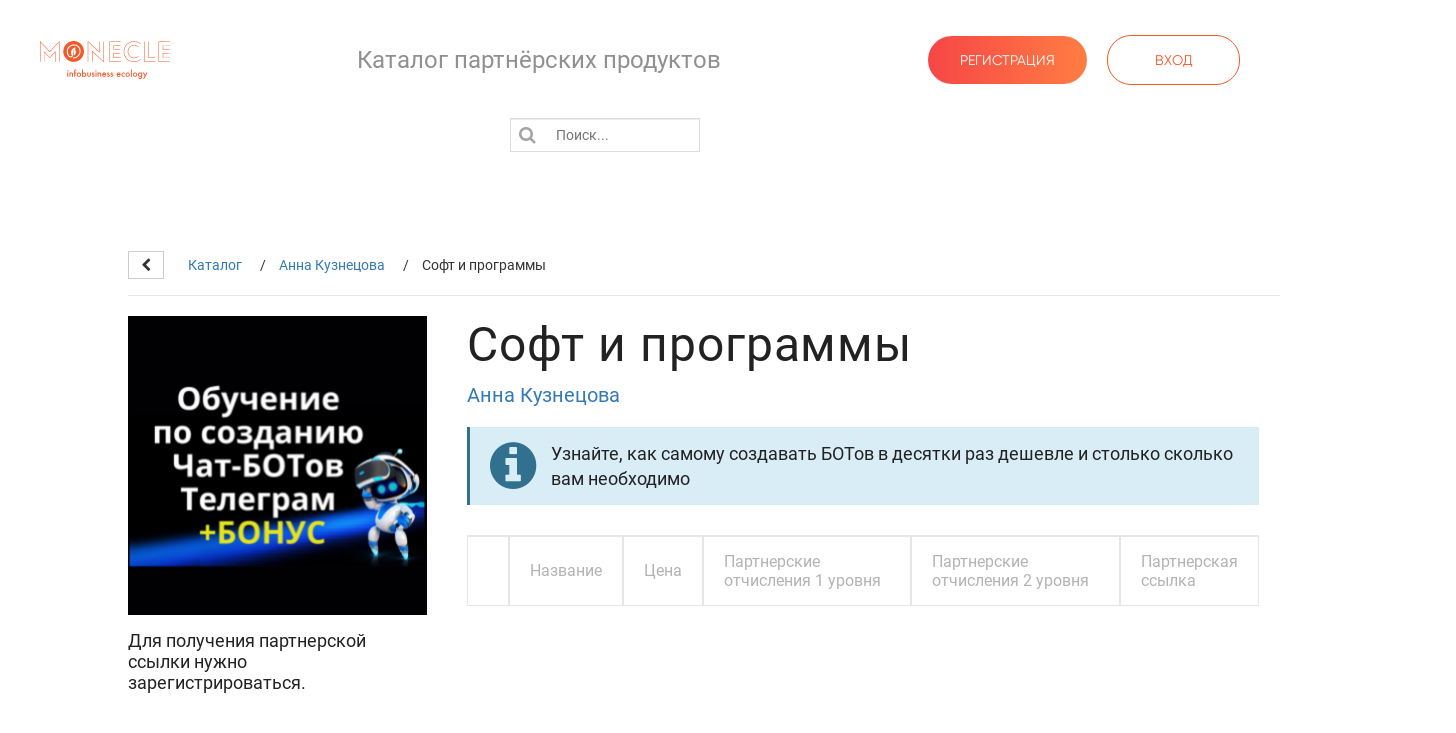

--- FILE ---
content_type: text/html; charset=UTF-8
request_url: https://monecle.com/shop?good_category_id=139376
body_size: 13169
content:

<link rel="stylesheet" href="/css/new/header.css?1709190784"/>
<!DOCTYPE html>
<html lang="ru" style="height:100%;">
<head>
    <meta http-equiv="Content-Type" content="text/html; charset=UTF-8">
    <meta name="viewport" content="width=600">

    <link rel="icon" href="/images/favicon.png" type="image/png">
    <link rel="shortcut icon" href="/images/favicon.png" type="image/png">

    <title>Каталог партнерских продуктов</title>

    <!--jquery-->
    <script type="text/javascript" src="/js/jquery-3.6.0.min.js"></script>
    <!-- cookie -->
    <script type="text/javascript" src="/js/jquery.cookie.js"></script>
    <!-- jquery-ui -->
    <script type="text/javascript"
            src="/plugins/jquery-ui/jquery-ui.min.js?1655904183"></script>
            <script type="text/javascript" src="//ajax.googleapis.com/ajax/libs/jqueryui/1.11.0/i18n/datepicker-ru.js"></script>
        <link href="/plugins/jquery-ui/jquery-ui.min.css?1655908042" rel="stylesheet"
          type="text/css">

    <!-- fancybox -->
    <link rel="stylesheet" type="text/css"
          href="/plugins/fancybox2/jquery.fancybox.css?1598292907" media="screen"/>
    <script type="text/javascript"
            src="/plugins/fancybox2/jquery.fancybox.js?1598292907"></script>

    <!--custom-->
            <link rel="stylesheet" type="text/css" href="/css/new/shop.css?1691158659"/>
        <link rel="stylesheet" type="text/css"
              href="/plugins/font-awesome/css/font-awesome.min.css?1598292907"/>
        <script src="/js/funcs.js?1732104501"></script>
    <script type="text/javascript" src="/js/main.js?1740059555"></script>
    <script type="text/javascript" src="/js/shop.js?1598292907"></script>

    <link rel="stylesheet" href="/plugins/webui/src/jquery.webui-popover.css?1598292907">
    <script type="text/javascript"
            src="/plugins/webui/src/jquery.webui-popover.js?1598292907"></script>

        <script>
        setTimeout(function () {
            const el = document.createElement("script");
            el.type = "text/javascript";
            el.src = "https://vk.com/js/api/openapi.js?167";
            el.async = true;
            document.head.appendChild(el);
        }, 0);
    </script>
    <script type="text/javascript" src="//vk.com/js/api/openapi.js?95"></script>
</head>
<body class="shop">
    
<link rel="stylesheet" type="text/css" href="/css/templates/includes/header_shop.css?1681470488" />
<header class="header header_shop">
    <div class="header__logo">
        <a href="https://monecle.com/">
            <img src="/images/logo_svg/logo.svg" alt="Логотип Monecle">
        </a>
    </div>
            <h1>
                            Каталог партнёрских продуктов
                    </h1>
         <div class="header__action">
            <ul>
                <li class="header__signup"><a href="https://monecle.com/cabinet/register">Регистрация</a></li>
                <li class="header__signin"><span>Вход</span>
                    <ul>
                        <li><a href="https://monecle.com/cabinet">Преподаватель</a></li>
                        <hr>
                        <li><a href="https://monecle.com/lk">Ученик</a></li>
                    </ul>
                </li>
            </ul>
        </div>
    </header>
<header class="header-mobile">
    <div class="header-mobile__logo">
        <a href="/cabinet">
            <svg width="28" height="28" viewBox="0 0 28 28" fill="none" xmlns="http://www.w3.org/2000/svg">
                <path d="M14.0683 -5.41848e-07C6.35754 -0.0319013 0.0503738 6.22066 0.000244539 13.9498C-0.0453275 21.6196 6.28463 27.9724 13.9863 27.9998C21.6424 28.0271 27.9496 21.7563 27.9997 14.0683C28.0498 6.35282 21.7928 0.0364575 14.0683 -5.41848e-07ZM21.7472 19.0038C19.7876 21.8384 17.0624 23.2967 13.681 23.4197C13.4166 23.4289 13.1933 23.3514 13.0384 23.1418C12.7285 22.7316 12.929 22.1665 13.4485 22.0024C13.5761 21.9614 13.7174 21.9569 13.8496 21.9523C16.1783 21.852 18.1698 20.9543 19.7922 19.2043C22.3807 16.4061 22.7316 12.1588 20.6398 9.18743C18.2017 5.72392 13.3756 4.94918 9.72987 7.45112C7.61077 8.90488 6.4578 10.9237 6.20715 13.4211C6.00208 15.4673 6.47147 17.3313 7.61989 18.9764C7.93434 19.423 8.27157 19.8605 8.74096 20.1659C9.84836 20.8905 11.4434 20.3755 11.9766 19.1314C12.0313 19.0083 12.0176 18.9491 11.8991 18.8853C11.2702 18.5572 10.8783 18.0148 10.6368 17.3586C10.2038 16.1965 10.2403 14.9888 10.6003 13.7857C11.3294 11.3567 12.9473 9.74797 15.3033 8.85475C15.4719 8.79095 15.6497 8.7317 15.8229 8.68157C16.2193 8.5722 16.5839 8.89577 16.4654 9.28769C16.1145 10.4726 16.2467 11.621 16.511 12.7603C16.634 13.2844 16.7844 13.8039 16.8573 14.3326C17.0032 15.3716 16.9166 16.4016 16.4517 17.3951C16.0872 18.1743 15.5221 18.7577 14.6972 19.0493C14.6152 19.0767 14.4785 19.0904 14.4375 19.0448C14.3828 18.9901 14.3737 18.8625 14.3964 18.7713C14.7656 17.2447 14.7246 15.7544 14.2369 14.3007C14.1959 14.1822 14.0957 14.0683 13.9863 13.9999C13.8678 13.9224 13.7174 13.9543 13.5944 14.0546C13.4622 14.164 13.4121 14.3052 13.4485 14.4647C13.4713 14.5787 13.5169 14.688 13.5488 14.7974C13.9498 16.3059 13.9088 17.8325 13.4212 19.3501C12.6647 21.6834 9.79367 22.7088 7.84775 21.369C7.13227 20.8768 6.59907 20.2114 6.16614 19.4777C4.37516 16.4608 4.18831 13.2707 5.71042 9.93482C6.13424 9.00514 6.74946 8.19395 7.44671 7.5058C10.8737 4.06052 16.1601 3.53643 19.8605 6.26167C24.0304 9.35605 24.4679 15.0663 21.7472 19.0038Z" fill="#F15A29" />
            </svg>
        </a>
    </div>
    <div class="header-mobile__menu-collapse">
        <svg role="open" width="24" height="24" viewBox="0 0 24 24" fill="none" xmlns="http://www.w3.org/2000/svg">
            <path d="M3 12H21" stroke="black" stroke-width="2" stroke-linecap="round" stroke-linejoin="round" />
            <path d="M3 6H21" stroke="black" stroke-width="2" stroke-linecap="round" stroke-linejoin="round" />
            <path d="M3 18H21" stroke="black" stroke-width="2" stroke-linecap="round" stroke-linejoin="round" />
        </svg>
        <svg role="close" width="25" height="25" viewBox="0 0 25 25" fill="none" xmlns="http://www.w3.org/2000/svg">
            <g opacity="0.4">
                <path d="M18.9016 6.79456L6.90161 18.7946" stroke="black" stroke-width="2" stroke-linecap="round" stroke-linejoin="round" />
                <path d="M6.90161 6.79456L18.9016 18.7946" stroke="black" stroke-width="2" stroke-linecap="round" stroke-linejoin="round" />
            </g>
        </svg>
    </div>
    <div class="header-mobile__menu">
        <div class="header-mobile__logo-full">
            <a href="/cabinet">
                <img src="/images/logo_svg/logo.svg" alt="Логотип Monecle">
            </a>
        </div>
        <div class="header__action">
            <ul>
                <li class="header__signup"><a href="https://monecle.com/cabinet/register">Регистрация</a></li>
                <li class="header__signin">
                    <div>Вход</div>
                    <ul>
                        <li><a href="https://monecle.com/cabinet">Преподаватель</a></li>
                        <li><a href="https://monecle.com/lk">Ученик</a></li>
                    </ul>
                </li>
            </ul>
        </div>
        <div class="header-mobile__soc">
            <ul>
                <li>
                    <a href="https://vk.com/monecle" target="_blank">
                        <svg width="16" height="9" viewBox="0 0 16 9" fill="none" xmlns="http://www.w3.org/2000/svg">
                            <path d="M15.8579 8.02754C15.8148 7.95667 15.5488 7.38668 14.2687 6.21528C12.9286 4.98872 13.1086 5.18806 14.7228 3.06708C15.706 1.77551 16.0989 0.986766 15.976 0.649701C15.8592 0.328349 15.136 0.413078 15.136 0.413078L12.7317 0.426942C12.7317 0.426942 12.5536 0.403218 12.4208 0.481168C12.2917 0.558194 12.2089 0.735662 12.2089 0.735662C12.2089 0.735662 11.8279 1.73546 11.3197 2.5852C10.2487 4.37867 9.81962 4.47326 9.64461 4.36173C9.2377 4.1023 9.33958 3.31849 9.33958 2.76267C9.33958 1.02435 9.60648 0.299696 8.81861 0.112369C8.55671 0.0501322 8.36451 0.00884637 7.69539 0.00206811C6.8372 -0.00686688 6.11027 0.00514914 5.6993 0.203259C5.42522 0.335436 5.21426 0.63029 5.34333 0.646928C5.50241 0.667571 5.86244 0.74244 6.05339 0.998782C6.30028 1.32907 6.29153 2.07252 6.29153 2.07252C6.29153 2.07252 6.43342 4.11833 5.96057 4.37282C5.63555 4.5472 5.19051 4.19135 4.23544 2.56364C3.74634 1.73053 3.37631 0.808682 3.37631 0.808682C3.37631 0.808682 3.30536 0.637069 3.17817 0.545562C3.02409 0.434029 2.80814 0.398597 2.80814 0.398597L0.522021 0.412461C0.522021 0.412461 0.178869 0.422321 0.0529221 0.569286C-0.0589616 0.700538 0.0438589 0.970436 0.0438589 0.970436C0.0438589 0.970436 1.83369 5.09809 3.86009 7.17964C5.7193 9.08741 7.82947 8.96232 7.82947 8.96232H8.78548C8.78548 8.96232 9.07456 8.9309 9.22145 8.77407C9.3574 8.63019 9.3524 8.35998 9.3524 8.35998C9.3524 8.35998 9.33333 7.09491 9.92932 6.90882C10.5162 6.72549 11.2704 8.13137 12.0695 8.67271C12.6736 9.08187 13.1327 8.99221 13.1327 8.99221L15.2697 8.96263C15.2697 8.96201 16.3879 8.89392 15.8579 8.02754Z" fill="#FFF" />
                        </svg>
                    </a>
                </li>
                <li>
                    <a href="https://t.me/monecle_new" target="_blank">
                        <svg enable-background="new 0 0 24 24" height="512" viewBox="0 0 24 24" width="512" xmlns="http://www.w3.org/2000/svg">
                            <circle cx="12" cy="12" fill="#f15a29" r="12" />
                            <path d="m5.491 11.74 11.57-4.461c.537-.194 1.006.131.832.943l.001-.001-1.97 9.281c-.146.658-.537.818-1.084.508l-3-2.211-1.447 1.394c-.16.16-.295.295-.605.295l.213-3.053 5.56-5.023c.242-.213-.054-.333-.373-.121l-6.871 4.326-2.962-.924c-.643-.204-.657-.643.136-.953z" fill="#fff" />
                        </svg>
                    </a>
                </li>
            </ul>
        </div>
    </div>
</header>
    <form method="get" action="?" class="navbar-form navbar-form-search ">
        <div class="form-group">
            <a href="?" class="fa fa-times" aria-hidden="true"></a>
            <label for="search"><i class="fa fa-search" aria-hidden="true"></i></label>
            <input class="form-control" type="text" name="search" id="search" value="" placeholder="Поиск...">
        </div>
    </form>
<div class="div_shop">
    <div class="container overhide first_div">
                
                    <div class="title">
                                    <a href="/shop?user_id=32842" class="btn btn-default" title="Назад">
                        <i class="fa fa-chevron-left" aria-hidden="true"></i>
                    </a>
                
                                    <div class="breadcrumbs">
                                                                                    <span>
                                    <a class="link" href="/shop" title="Каталог">Каталог</a>
                                </span>
                                                                                                                <span>
                                    <a class="link" href="/shop?user_id=32842" title="Анна Кузнецова">Анна Кузнецова</a>
                                </span>
                                                                                                                <span>Софт и программы</span>
                                                                        </div>
                            </div>
        
            </div>

    <div class="container content">

        

                                    <div class="good-category">
                    <div class="good-category-left">
                        <div class="inner">
                            <div class="form-group">
                                <div class="good-category-img" style="background-image:url('/upload/images/good_categories/600/1684616859.jpg')"></div>
                            </div>

                                                            <div>
                                    Для получения партнерской ссылки нужно зарегистрироваться.
                                </div>
                            
                                                    </div>
                    </div>
                    <div class="good-category-right">
                        <h2 class="good-category-title">Софт и программы</h2>
                        <div class="good-category-user">
                                                        <a class="link" href="?user_id=32842" title="Анна Кузнецова">Анна Кузнецова</a>
                        </div>
                                                    <div class="alert alert-info flex-row">
                                <div class="mr-3">
                                    <i class="fa fa-info-circle fa-3x alert-fa" aria-hidden="true"></i>
                                </div>

                                <div class="flex-row align-items-center" style="align-self: center">
                                    Узнайте, как самому создавать БОТов в десятки раз дешевле и столько сколько вам необходимо                                </div>
                            </div>
                                                <table class="table-goods">
                            <thead>
                                <tr>
                                    <th></th>
                                    <th>Название</th>
                                    <th>Цена</th>
                                    <th>Партнерские отчисления 1&nbsp;уровня</th>
                                    <th>Партнерские отчисления 2&nbsp;уровня</th>
                                    <th>Партнерская ссылка</th>
                                </tr>
                            </thead>
                            <tbody>
                                                            </tbody>
                        </table>
                    </div>
                </div>
                                </div>
</div>

<script>
    const btns = document.querySelectorAll('._save_btn')
    const url = "/ajax/shop?act=save_partner_link";

    btns.forEach((btn) => {
        btn.addEventListener('click', async (e) => {
            try {
                // const link = btn.getAttribute('link');
                const link_id = btn.getAttribute('link_id');
                // const short_link = btn.getAttribute('short_link');
                // const title = btn.getAttribute('title');

                $.ajax({
                    url,
                    data: {
                        link_id
                    },
                    type: 'POST',
                }).done((response) => {
                    if (response.status === 'ok') {
                        alert('Ссылка сохранена');
                        btn.style.display = 'none';
                    } else {
                        alert('Ошибка сохранения');
                    }
                });
            } catch (error) {
                console.log({
                    error
                });
            }
        });
    });
</script>
<link rel="stylesheet" type="text/css" href="/css/new/footer.css?1721216180" />
<footer class="footer footer_short">
    <div class="footer__wrapper">
        <ul class="footer__contact footer__list">
            <li>
                <a href="tel:+74951252872">
                    <svg width="18" height="18" viewBox="0 0 18 18" fill="none" xmlns="http://www.w3.org/2000/svg">
                        <path fill-rule="evenodd" clip-rule="evenodd" d="M3.6493 0.0762865C2.8357 0.407468 0 3.83895 0 4.49244C0 5.02518 0.574856 6.9211 1.02225 7.86422C1.98772 9.89917 3.10331 11.4103 5.04274 13.3099C7.33946 15.5596 9.91161 17.1128 12.3226 17.7059L13.5177 18L14.076 17.7012C14.8887 17.2666 16.909 15.6109 17.4913 14.9025C18.0376 14.238 18.1509 13.5941 17.7973 13.165C17.4988 12.8026 15.2905 11.382 14.2336 10.8724C12.9235 10.2407 12.716 10.2667 11.8277 11.1736C11.0952 11.9216 11.0844 11.927 10.6119 11.7714C9.93738 11.5496 8.66924 10.7011 7.96975 10.0038C7.27027 9.30646 6.41918 8.04225 6.19663 7.3698C6.04057 6.89878 6.04597 6.88802 6.7963 6.15775C7.70606 5.27219 7.7321 5.06538 7.09843 3.75935C6.61745 2.76796 5.16939 0.509794 4.84433 0.24423C4.54867 0.00273549 4.01455 -0.0722946 3.6493 0.0762865ZM5.41244 3.33351C5.8481 4.08515 6.20445 4.75948 6.20445 4.83196C6.20445 4.90457 5.83664 5.30432 5.38722 5.72021C4.45264 6.58508 4.45035 6.60713 5.1412 8.11876C6.05838 10.1259 7.64442 11.7408 9.64388 12.7034C11.3732 13.5358 11.3746 13.5357 12.3009 12.5447L13.0938 11.6964L14.0664 12.2215C14.6014 12.5102 15.4178 12.9929 15.8807 13.2942L16.7225 13.8419L16.0156 14.561C14.9929 15.6015 13.618 16.6015 13.2081 16.6029C12.6959 16.605 11.072 16.0234 9.95154 15.437C7.10153 13.9453 4.01603 10.8693 2.51968 8.02813C1.94415 6.93535 1.34879 5.29693 1.34879 4.80587C1.34879 4.37075 2.01456 3.42548 3.14525 2.25525L4.08266 1.28524L4.35161 1.6261C4.49944 1.81354 4.97691 2.58186 5.41244 3.33351Z" fill="#999999" />
                    </svg>
                    +7 495 125-28-72
                </a>
            </li>
            <li>
                <a href="https://wa.me/79950708605" target="_blank">
                    <svg width="18" height="18" viewBox="0 0 18 18" fill="none" xmlns="http://www.w3.org/2000/svg">
                        <path fill-rule="evenodd" clip-rule="evenodd" d="M7.22906 0.129136C4.34165 0.783082 2.16498 2.45273 0.892147 4.98992C0.303391 6.16371 0.0755968 7.06395 0.0128767 8.4659C-0.0614362 10.125 0.182409 11.3746 0.835372 12.6795L1.06396 13.1364L0.776219 14.414C0.136632 17.2526 -0.0106062 17.9591 0.0287301 17.9985C0.0514203 18.0212 1.15977 17.79 2.49186 17.4849L4.91376 16.9301L5.44654 17.1656C6.85482 17.7879 8.68906 18.025 10.2507 17.7866C12.3542 17.4652 13.9173 16.6815 15.4032 15.203C16.9991 13.6151 17.8698 11.675 17.9861 9.44732C18.1181 6.91865 17.3093 4.69565 15.5966 2.8805C14.3392 1.54784 13.1701 0.815095 11.5079 0.317747C10.4144 -0.00932452 8.26003 -0.104275 7.22906 0.129136ZM10.8433 1.66558C13.3154 2.28652 15.387 4.21843 16.2097 6.67008C16.4526 7.3936 16.4764 7.59867 16.4753 8.95175C16.4742 10.2452 16.4446 10.5222 16.2473 11.0827C15.3127 13.7379 13.5241 15.4414 10.884 16.1903C10.4172 16.3226 9.89897 16.3736 9.00137 16.3757C7.65314 16.3787 7.01167 16.2466 5.84178 15.7256C5.4936 15.5705 5.1369 15.4434 5.04911 15.4432C4.96123 15.4429 4.25396 15.5842 3.47744 15.757C2.70082 15.9299 2.03805 16.0439 2.00456 16.0104C1.97107 15.9769 2.08868 15.2776 2.26604 14.4564L2.58856 12.9634L2.17915 12.082C1.58157 10.7954 1.44345 10.0932 1.49507 8.60486C1.52777 7.66368 1.59148 7.21113 1.76022 6.72172C2.63374 4.18731 4.40893 2.47077 6.92566 1.72673C8.03491 1.39887 9.6791 1.3732 10.8433 1.66558ZM5.48439 5.36714C4.47453 6.4215 4.67329 7.75497 6.12754 9.68063C7.15058 11.0355 8.32929 11.9047 9.84359 12.4212C11.0449 12.8308 11.6058 12.8503 12.2606 12.5045C12.9328 12.1498 13.1508 11.8584 13.2273 11.2126L13.2878 10.7012L12.3851 10.2477C11.8887 9.99828 11.3804 9.79421 11.2555 9.79421C11.1017 9.79421 10.9024 9.95368 10.6363 10.2898C10.4148 10.5695 10.1627 10.7853 10.0576 10.7853C9.42951 10.7853 7.63421 9.35514 7.17625 8.48989L6.9861 8.1305L7.34964 7.70561C7.54969 7.4719 7.71328 7.20757 7.71328 7.11807C7.71328 6.8796 6.94033 5.11064 6.79606 5.01896C6.72829 4.97595 6.49802 4.94007 6.28439 4.93917C5.95444 4.93789 5.83366 5.00251 5.48439 5.36714Z" fill="#999999" />
                    </svg>
                    +7 995 070-86-05
                </a>
            </li>
            <li>
                <a href="mailto:pay@monecle.com">
                    <svg width="18" height="13" viewBox="0 0 18 13" fill="none" xmlns="http://www.w3.org/2000/svg">
                        <path fill-rule="evenodd" clip-rule="evenodd" d="M1.12468 0.0639077C0.847825 0.152117 0.632564 0.287477 0.43017 0.500545C0.233612 0.707488 0.140484 0.869731 0.0566714 1.15113C0.00580053 1.32198 7.00886e-05 1.84322 7.00886e-05 6.29907C7.00886e-05 11.6723 -0.0091408 11.3979 0.18362 11.7746C0.283499 11.9699 0.578423 12.2687 0.788094 12.3872C1.19281 12.6159 0.570899 12.5998 9.00003 12.5998C15.8808 12.5998 16.6705 12.5942 16.8422 12.5443C17.3707 12.3907 17.7886 11.9745 17.944 11.447C17.9941 11.277 18 10.7321 18 6.29585C18 1.53491 17.9973 1.32622 17.9338 1.12288C17.8425 0.831016 17.7236 0.641296 17.4998 0.430538C17.2879 0.231051 17.1261 0.138536 16.8422 0.0547367C16.6692 0.00366613 15.9339 -0.00144442 8.98485 0.000270769C1.75981 0.00202096 1.30728 0.00569639 1.12468 0.0639077ZM15.3105 1.91782C9.79966 7.36903 9.93635 7.23668 9.70583 7.34523C9.24549 7.56197 8.75457 7.56197 8.29424 7.34523C8.06372 7.23668 8.20041 7.36903 2.68958 1.91782L1.81079 1.0485H9.00003H16.1893L15.3105 1.91782ZM5.58184 6.29546C5.58704 6.30946 4.57061 7.32559 3.32306 8.55352L1.05475 10.7861V6.29903V1.81193L3.31353 4.04097C4.55588 5.26695 5.5766 6.28146 5.58184 6.29546ZM16.9368 8.5341L16.9277 10.7691L14.6604 8.53714L12.3932 6.30516L14.6604 4.06722L16.9277 1.82929L16.9368 4.06418C16.9418 5.29337 16.9418 7.30483 16.9368 8.5341ZM6.83843 7.52511C7.3258 8.01188 7.61538 8.22932 7.97829 8.3811C8.59982 8.64096 9.39856 8.64107 10.0218 8.38141C10.3815 8.23152 10.6363 8.03991 11.1506 7.53232L11.6313 7.05799L13.9016 9.29368C15.1502 10.5233 16.1719 11.534 16.1719 11.5395C16.1719 11.5451 12.9406 11.5495 8.99125 11.5492L1.81061 11.5488L4.07818 9.31087C5.32534 8.07999 6.35387 7.07206 6.36382 7.07104C6.37377 7.06999 6.58734 7.27434 6.83843 7.52511Z" fill="#999999" />
                    </svg>
                    pay@monecle.com
                </a>
            </li>
        </ul>
        <ul class="footer__social-network footer__list">
            <li>
                <a href="https://vk.com/monecle" target="_blank">
                    <svg width="30" height="18" viewBox="0 0 30 18" fill="none" xmlns="http://www.w3.org/2000/svg">
                        <path fill-rule="evenodd" clip-rule="evenodd" d="M1.18301 0.123012C0.791321 0.276772 0.327834 0.722252 0.162554 1.10375C0.004073 1.46969 -0.0496137 2.10813 0.051254 2.42798C0.162261 2.77979 1.03508 4.57212 1.6281 5.66592C3.91037 9.8755 6.63362 13.1602 9.9568 15.7119C10.9273 16.457 12.1352 17.2781 12.5523 17.4765C14.5394 18.4208 17.038 17.6473 17.8756 15.8283C18.0941 15.3539 18.1588 14.8457 18.1603 13.5949C18.161 13.001 18.1872 12.5094 18.2218 12.4434C18.2963 12.3011 18.5787 12.1467 18.7592 12.1495C18.8334 12.1507 18.9553 12.1863 19.0301 12.2288C19.1049 12.2711 20.0429 13.4486 21.1145 14.8451C23.2339 17.6074 23.3126 17.6891 23.9942 17.8336C24.1934 17.8759 25.0557 17.8926 26.4394 17.8811L28.5769 17.8633L28.9788 17.6538C29.4377 17.4147 29.7626 17.0348 29.9197 16.5538C30.0503 16.1539 30.007 15.5018 29.8257 15.1407C29.7517 14.993 28.8152 13.6329 27.7448 12.1182C26.6745 10.6035 25.7682 9.30547 25.7311 9.23358C25.5423 8.86843 25.5446 8.86442 27.7131 5.79831C29.0157 3.9566 29.8061 2.78494 29.8817 2.58377C30.2435 1.62111 29.7447 0.483562 28.8031 0.123791C28.4669 -0.00465216 28.4062 -0.00722576 26.1382 0.0098321L23.8173 0.0273687L23.5064 0.203214C23.3355 0.299936 23.11 0.475781 23.0055 0.593929C22.901 0.712137 22.0254 2.12339 21.0599 3.73006C20.0943 5.33673 19.2472 6.71525 19.1774 6.79335C18.9398 7.05945 18.5648 7.05838 18.3029 6.79096L18.1614 6.64648L18.1611 4.32445C18.1609 3.04739 18.1353 1.844 18.1043 1.65026C18.0017 1.01056 17.6375 0.491582 17.0771 0.186815L16.7841 0.0273687L13.8466 0.0103106C10.9987 -0.00620854 10.8992 -0.00297624 10.5852 0.117027C9.40323 0.568612 8.99524 2.08856 9.78284 3.10604C9.91308 3.27423 10.1503 3.48527 10.3102 3.57504L10.6009 3.7382L10.5862 5.02502C10.572 6.26049 10.5668 6.3125 10.4542 6.32884C10.3666 6.34153 10.2247 6.19794 9.89233 5.76024C8.97877 4.55728 8.37292 3.50077 7.69024 1.92031C7.15817 0.688675 6.89953 0.354042 6.30352 0.126364C5.97918 0.00241034 5.87995 -0.00243752 3.72651 0.000555089C1.63425 0.00348784 1.46692 0.0115079 1.18301 0.123012ZM5.98381 1.43168C6.06428 1.49632 6.18994 1.69162 6.26314 1.86561C7.14927 3.97348 7.82275 5.16561 9.00005 6.71022C9.39285 7.22567 9.54471 7.37781 9.79123 7.50326C10.4988 7.86333 11.3504 7.57724 11.7344 6.85051C11.8558 6.62062 11.8616 6.52952 11.8784 4.56117L11.8959 2.51123H11.4489C11.0331 2.51123 10.9901 2.49908 10.8307 2.33628C10.5894 2.08993 10.5894 1.73549 10.8307 1.48914L11.002 1.31419H13.7309H16.4599L16.6513 1.48878L16.8427 1.66331L16.872 4.28687L16.9013 6.91036L17.0433 7.20502C17.233 7.5986 17.5738 7.93557 17.9769 8.12806C18.2422 8.25482 18.3955 8.28624 18.7488 8.28654C19.1293 8.2869 19.2432 8.26003 19.5818 8.08975C19.7976 7.9813 20.0476 7.80138 20.1374 7.69C20.2272 7.57861 21.0912 6.17251 22.0573 4.56542C23.0235 2.95827 23.8853 1.56928 23.9723 1.47878L24.1306 1.31419H26.2496H28.3686L28.5399 1.48914C28.6716 1.62369 28.7112 1.71891 28.7112 1.90158C28.7112 2.11842 28.5313 2.39386 26.6343 5.08122C25.1682 7.15827 24.5283 8.11285 24.4585 8.32748C24.3243 8.74034 24.3654 9.38681 24.5493 9.75334C24.6236 9.90147 25.5598 11.2616 26.6297 12.7759C27.6997 14.2901 28.6058 15.5879 28.6432 15.6598C28.7274 15.8217 28.7312 16.1272 28.6508 16.2805C28.5039 16.5609 28.3765 16.5765 26.2379 16.5762C24.4262 16.5759 24.2117 16.5655 24.0673 16.4714C23.9791 16.414 23.1131 15.3301 22.1428 14.0627C21.1726 12.7953 20.2619 11.6288 20.1191 11.4704C19.3944 10.6664 18.1502 10.6463 17.4086 11.4267C16.9375 11.9226 16.9055 12.0541 16.8694 13.6437C16.8397 14.9512 16.8282 15.0683 16.7057 15.3073C16.492 15.7241 16.1956 16.01 15.7428 16.2365C15.0684 16.5737 14.3721 16.6572 13.662 16.4862C13.1838 16.3711 12.8242 16.1824 12.0367 15.6334C7.87568 12.7324 4.99535 9.36652 2.39577 4.36743C1.63718 2.90859 1.28177 2.11178 1.28177 1.86986C1.28177 1.72226 1.33018 1.61465 1.45309 1.48914L1.6244 1.31419H3.73096C5.73565 1.31419 5.84461 1.31988 5.98381 1.43168Z" fill="#999999" />
                    </svg>
                </a>
            </li>
            <li>
                <a href="https://t.me/monecle_new" target="_blank"><svg width="21" height="18" viewBox="0 0 21 18" fill="none" xmlns="http://www.w3.org/2000/svg">
                        <path fill-rule="evenodd" clip-rule="evenodd" d="M18.5384 0.303042C18.0308 0.469291 13.8399 1.83613 9.22544 3.34049C4.61097 4.84484 0.75814 6.11468 0.663575 6.16241C0.270055 6.36105 0.0260736 6.74518 0.00223753 7.2037C-0.0177831 7.58843 0.0961048 7.88866 0.36183 8.15151C0.545092 8.33286 0.710591 8.41152 2.93403 9.37374L5.31038 10.4022L6.00023 13.572C6.37963 15.3155 6.72265 16.8149 6.76249 16.9042C6.90255 17.2182 7.20729 17.3766 7.4946 17.2848C7.56922 17.2609 8.43458 16.6481 9.41764 15.923C10.4007 15.1979 11.2263 14.5965 11.2522 14.5867C11.2782 14.5768 12.192 15.2911 13.2829 16.174C14.3738 17.0569 15.3518 17.829 15.4563 17.8897C15.627 17.989 15.6855 18.0001 16.0359 18C16.365 17.9999 16.4535 17.9852 16.6046 17.9055C16.8318 17.7857 17.106 17.5079 17.1973 17.3048C17.3185 17.0355 21 1.47689 21 1.23401C21 0.765583 20.7286 0.33811 20.2952 0.123846C20.0844 0.0196562 19.9958 -0.000556736 19.7524 1.14965e-05C19.5017 0.000660905 19.3341 0.0424667 18.5384 0.303042ZM17.9036 9.03852C16.8972 13.2754 16.0692 16.7576 16.0636 16.7767C16.058 16.7958 14.6271 15.6569 12.8837 14.2457C11.1403 12.8346 9.71943 11.6645 9.72616 11.6455C9.73289 11.6265 11.1777 10.1212 12.9368 8.30043C14.696 6.47965 16.1712 4.93381 16.2151 4.86526C16.3168 4.7064 16.3152 4.42626 16.2117 4.25084C16.1216 4.09823 15.8599 3.93799 15.6993 3.93701C15.6383 3.93665 15.5368 3.95864 15.4737 3.98592C15.4106 4.0132 13.2212 5.20953 10.6084 6.64444C7.99556 8.07935 5.84129 9.2534 5.82107 9.2534C5.77709 9.2534 1.3108 7.32189 1.27663 7.28808C1.26354 7.27518 1.26054 7.25805 1.26994 7.25009C1.27937 7.2421 5.43169 5.88451 10.4974 4.23322C16.9163 2.14083 19.7116 1.24667 19.7206 1.283C19.7277 1.3117 18.9101 4.80166 17.9036 9.03852ZM12.0723 7.39649C9.38647 10.1689 8.29074 11.3124 8.23671 11.3998C8.20053 11.4582 8.00812 12.0722 7.80914 12.7643C7.61013 13.4563 7.43638 14.0355 7.42301 14.0515C7.40967 14.0674 7.21254 13.2272 6.98497 12.1844C6.57319 10.2975 6.57159 10.2881 6.65734 10.2396C6.95572 10.0706 12.3263 7.10937 12.3402 7.10617C12.3496 7.10402 12.2291 7.23463 12.0723 7.39649ZM9.70048 13.2742C10.0034 13.5211 10.2512 13.7313 10.2512 13.7413C10.2512 13.7626 8.50539 15.0575 8.47663 15.0575C8.4658 15.0575 8.57456 14.6511 8.71832 14.1544C9.10458 12.8198 9.10293 12.8251 9.12726 12.8251C9.13965 12.8251 9.39758 13.0272 9.70048 13.2742Z" fill="#999999" />
                    </svg>
                </a>
            </li>
        </ul>
        <div class="footer__documentations">
            <button class="footer__button">
                Документы
                <svg width="12" height="7" viewBox="0 0 12 7" fill="none" xmlns="http://www.w3.org/2000/svg">
                    <path opacity="0.9" d="M1 1L6.35534 6.35534M5.64466 6.40971L11 1.05437" stroke="#999999" />
                </svg>
            </button>
            <ul class="footer__list">
                <li><a href="https://monecle.com/docs/privacypolicy.pdf" target="_blank">Политика конфиденциальности</a></li>
                <li><a href="https://monecle.com/docs/payments.pdf" target="_blank">Информация об оплате</a></li>
                <li><a href="https://monecle.com/docs/termsofuse.pdf" target="_blank">Пользовательское соглашение</a></li>
                <li><a href="https://monecle.com/docs/offer.pdf" target="_blank">Агентский договор-оферта</a></li>
            </ul>
        </div>
    </div>

</footer>
<script>
    (() => {
        const showDocsButton = document.querySelector('.footer__button');
        const footerDocs = document.querySelector('.footer__documentations');
        showDocsButton.addEventListener('click', () => {
            footerDocs.classList.toggle('footer__documentations_shown');
        })

        document.addEventListener('click', (event) => {
            if (!event.target.closest('.footer__documentations')) {
                footerDocs.classList.remove('footer__documentations_shown');
            }
        });
    })()
</script><!-- Yandex.Metrika counter -->
<script type="text/javascript">
    (function (m, e, t, r, i, k, a) {
        m[i] = m[i] || function () {
            (m[i].a = m[i].a || []).push(arguments)
        };
        m[i].l = 1 * new Date();
        for (var j = 0; j < document.scripts.length; j++) {
            if (document.scripts[j].src === r) {
                return;
            }
        }
        k = e.createElement(t), a = e.getElementsByTagName(t)[0], k.async = 1, k.src = r, a.parentNode.insertBefore(k, a)
    })
    (window, document, "script", "https://mc.yandex.ru/metrika/tag.js", "ym");

    ym(61895529, "init", {
        clickmap: true,
        trackLinks: true,
        accurateTrackBounce: true,
        webvisor: true
    });
</script>
<noscript>
    <div><img src="https://mc.yandex.ru/watch/61895529" style="position:absolute; left:-9999px;" alt="" /></div>
</noscript>
<!-- /Yandex.Metrika counter -->
<script>
    (function (w, d, s, h, id) {
        w.roistatProjectId = id;
        w.roistatHost = h;
        var p = d.location.protocol == "https:" ? "https://" : "http://";
        var u = /^.*roistat_visit=[^;]+(.*)?$/.test(d.cookie) ? "/dist/module.js" : "/api/site/1.0/" + id + "/init";
        var js = d.createElement(s);
        js.charset = "UTF-8";
        js.async = 1;
        js.src = p + h + u;
        var js2 = d.getElementsByTagName(s)[0];
        js2.parentNode.insertBefore(js, js2);
    })(window, document, 'script', 'cloud.roistat.com', '6088cde4cedf8065e905349abe1ed446');
</script>
<div class="overflow"></div>
    <script src="//code-eu1.jivosite.com/widget/JoeifhvqHR" async></script>
</body>
</html>
<script>
    document.querySelector('footer').classList.add('footer_shop');
    if (customElements.get('custom-modal') === undefined) {
        customElements.define('custom-modal', class extends HTMLElement {
            connectedCallback() {
                this.render();
            }

            render() {
                if (this._rendered) {
                    return;
                }

                this.attachShadow({
                    mode: 'open'
                });
                this.shadowRoot.innerHTML = `<style>
    * {
        box-sizing: border-box;
    }

    :host .overlay {
        position: fixed;
        top: 0;
        left: 0;
        width: 100%;
        height: 100%;
        display: flex;
        align-items: center;
        justify-content: center;
        background-color: rgba(0, 0, 0, 0.5);
        z-index: 1000;
        visibility: hidden;
        opacity: 0;
        transition: visibility 0.3s, opacity 0.3s;
    }

    :host([showed]) .overlay {
        visibility: visible;
        opacity: 1;
    }

    .window {
        position: absolute;
        bottom: 0;
        transition: transform 0.5s;

        background-color: #fff;
        padding: 18px 26px;
        border-radius: 8px 8px 0 0;
        box-shadow: 0 0 15px #222;
        max-width: 100vw;
    }

    .window .header {
        display: flex;
        align-items: center;
        justify-content: space-between;
        margin-bottom: 10px;
        font-size: 16px;
    }

    .window .header .title {
        color: #555;
    }

    .window .header .close {
        display: none;
        cursor: pointer;
        color: #aaa;
    }

    .window .header .close:hover {
        color: #555;
    }

    .window .content {
        font-size: 12px;
        color: #777;
    }

    @media (min-width: 1024px) {
        .window {
            position: static;
            bottom: auto;
            border-radius: 8px;
        }

        .window .header .close {
            display: block;
        }
    }
</style>

<div class="overlay">
    <div class="window">
        <div class="header">
            <div class="title"></div>
            <div class="close">
                <svg width="12" height="12" viewBox="0 0 12 12" fill="none" xmlns="http://www.w3.org/2000/svg">
                    <path d="M11.6123 9.74125L7.87114 6.00051L11.6123 2.25977C12.1277 1.74373 12.1277 0.906132 11.6136 0.388695C11.0969 -0.13001 10.2604 -0.128676 9.74375 0.38736L5.99999 4.13077L2.25623 0.38736C1.73954 -0.128676 0.903043 -0.13001 0.386353 0.388695C-0.129006 0.906065 -0.129006 1.74366 0.387684 2.25977L4.12884 6.00051L0.387684 9.74125C-0.129006 10.2573 -0.129006 11.0949 0.386353 11.6123C0.644065 11.8716 0.983662 12 1.32199 12C1.66032 12 1.99859 11.8703 2.2563 11.6136L6.00006 7.87018L9.74382 11.6136C10.0015 11.8716 10.3398 12 10.6781 12C11.0165 12 11.3561 11.8703 11.6138 11.6123C12.129 11.0949 12.129 10.2573 11.6123 9.74125Z" fill="currentColor"/>
                </svg>
            </div>
        </div>
        <div class="content"><slot></slot></div>
    </div>
</div>`;

                const overlay = this.shadowRoot.querySelector('.overlay');
                overlay.addEventListener('click', ({
                    target
                }) => {
                    const hideByOverlayClick = ['', '1', 'true'].includes(this.getAttribute('hide-by-overlay-click')) || window.innerWidth < 1024;

                    if ((target === overlay && hideByOverlayClick) || target.closest('.close')) {
                        this.removeAttribute('showed');
                    }
                });
                this._rendered = true;
            }

            static get observedAttributes() {
                return ['modal-title', 'modal-width', 'showed', 'modal-header-hidden'];
            }

            attributeChangedCallback(name, oldValue, newValue) {
                if (oldValue === newValue) {
                    return;
                }

                this.render();
                switch (name) {
                    case 'modal-title':
                        this.shadowRoot.querySelector('.header .title').textContent = newValue;
                        break;

                    case 'modal-width':
                        this.shadowRoot.querySelector('.window').style.width = newValue;
                        break;

                    case 'showed':
                        this.shadowRoot.querySelector('.window').style.transform = ['', '1', 'true'].includes(newValue) ? 'translateY(0)' : 'translateY(100%)';
                        break;

                    case 'modal-header-hidden':
                        this.shadowRoot.querySelector('.header').style.display = ['', '1', 'true'].includes(newValue) ? 'none' : '';
                        break;
                }
            }
        });
    }
</script>


--- FILE ---
content_type: text/css
request_url: https://monecle.com/css/new/header.css?1709190784
body_size: 1650
content:
header *,header .avatar{box-sizing:content-box}header,header.lk .logo{background:#fff}header{height:64px;position:fixed;z-index:999;width:100%;top:0}header .private-message{margin-right:20px;display:flex;align-items:center;gap:3px}header .private-message__counter{color:#00966D;font-size:14px}header a,header a:hover{color:inherit}header a{text-decoration:none}header .logo{padding:12px 18px;display:flex;width:244px;box-sizing:border-box;align-items:center;height:64px;left:0;top:0;justify-content:flex-start}header.lk .header-menu-item>.item-badge{position:absolute;display:flex;justify-content:center;align-items:center;font-size:12px;padding:2px;min-width:14px;top:10px;left:30px;background:var(--primary-color);color:#fff;border-radius:50%}header.lk .dropdown{width:100%}header.lk .flex-header-right{padding-left:0}header .show_menu{font-size:24px;display:none}header .avatar{width:40px;min-width:40px;height:40px;padding:0;-webkit-border-radius:50%;-moz-border-radius:50%;border-radius:50%;background:center center no-repeat;background-size:cover;margin-right:10px;-moz-box-sizing:content-box;-webkit-box-sizing:content-box}header .header-menu-item{padding:10px 20px;line-height:40px;text-align:center;height:40px;color:#222;white-space:nowrap;cursor:pointer;overflow:hidden;max-width:200px;position:relative;-moz-transition:all .25s ease-out;-webkit-transition:all .25s ease-out;-o-transition:all .25s ease-out;transition:all .25s ease-out}header .header-menu-item.bell{font-size:20px;align-items:center;display:flex}header .header-menu-item.bell a{opacity:.3}header .header-menu-item#chat-icon{align-items:center;display:none;padding:10px 5px}header .header-menu-item#chat-icon #chat-unread{font-size:16px}header .header-menu-item.balance{padding-top:5px;padding-bottom:5px;height:100%;box-sizing:border-box;background-color:transparent;display:flex;align-items:center}header .header-menu-item.balance>span:first-child{font-size:14px;color:#222;opacity:.4;letter-spacing:.02em}header .header-menu-item.balance:hover{color:#000!important}header .header-menu-item span{display:block;line-height:1;width:100%;padding:2px}header .header-menu-item span.money{font-size:16px}header .header-menu-item span.money i{font-size:15px}header .header-menu-item:hover{background:#E9E9E9;color:#222}header .header-menu-item:hover .fa-bell{transition:all .2s;-webkit-animation:bellsAnim .2s ease;animation:bellsAnim .2s ease}header .header-menu-item.chat:hover{color:#222}header .header-menu-item.has_dropdown{position:relative;overflow:visible;min-width:100px}header .header-menu-item.has_dropdown:hover{background-color:#fff;color:#222}header .header-menu-item span.mone{font-size:16px;display:flex;align-items:center}header .user .user-inside{display:flex;flex-direction:row;align-items:center;justify-content:flex-end;line-height:40px;height:40px}header .user .user-inside .user-inside-name{white-space:nowrap;overflow:hidden;max-width:100px;text-align:right;position:relative;background:#fff;border-top-right-radius:10px;z-index:2;line-height:1;padding-right:5px}header .user .user-inside.has-notification::after{content:'';display:block;position:absolute;width:12px;height:12px;background:#F15A29;border-radius:50%;top:20px;transform:translateY(-50%);right:45px;z-index:1}header .user:hover{background:#E9E9E9}header .dropdown{position:absolute;right:0;border-top:none;transition:all .25s ease-out;display:none;opacity:0;top:100%;padding-top:5px;text-align:left;width:240px;min-width:140px;z-index:999999;box-shadow:0 4px 4px 0 rgba(0,0,0,.25)}header .chat>i{font-size:25px;margin:0}header .chat>span{display:inline-block;padding:0}header #chat-icon>span{font-size:16px}header .has_dropdown.active .dropdown,header .has_dropdown:hover .dropdown{display:block;opacity:1}.lk header .dropdown .item{display:flex;flex-direction:row;align-items:center;justify-content:space-between}header .dropdown .item{padding:8px 12px;line-height:normal;cursor:pointer;font-size:16px;background-color:#fff;display:flex;align-items:center;gap:12px;position:relative}header .dropdown .item .new-icon{color:#777;fill:#777;aspect-ratio:1/1;width:22px}header .dropdown .item-title{flex-grow:1}header .dropdown .item:hover{background-color:#FFF1ED}header .dropdown .item:hover .new-icon{color:#000;fill:#000}header .dropdown .item.has-notification::after{content:'';display:block;position:absolute;width:12px;height:12px;background:var(--primary-color);border-radius:50%;top:50%;transform:translateY(-50%);right:21px}header .dropdown .item>.item-badge{background-color:var(--primary-color);padding:2px;border-radius:3px;font-size:12px;color:#fff;display:flex;align-items:center;justify-content:center}body.has_left_menu header .logo{position:fixed;z-index:7999}.toggle-style-icon{display:none}span.mone span{padding:0}.mone_img{width:15px;margin-left:3px}.flex-header{display:flex;flex-direction:row;justify-content:flex-end}.flex-header.lk{justify-content:space-between}.flex-header .right,.header-menu-counter{align-items:center;display:flex}.flex-header-right{display:flex;flex-direction:row;justify-content:space-between;align-items:center;font-size:16px;width:100%;margin-left:244px;border-left:solid 1px #EEE}.header-menu-counter{border-radius:50%;background-color:#F15A29;min-width:14px;position:absolute;line-height:1;left:30px;top:10px;font-size:12px;color:#fff;justify-content:center}.home-icon{display:flex;align-items:center}.home-icon>i{font-size:30px}@keyframes bellsAnim{0%{transform:rotate(0)}50%{transform:rotate(10deg)}100%{transform:rotate(-10deg)}}@media screen and (max-width:1050px){.logo{width:220px!important}}@media screen and (max-width:1200px){body header .show_menu{display:block}.toggle-style-button{display:none}.toggle-style-icon,header .header-menu-item.balance{display:inline-block}body.has_left_menu header .logo{position:absolute;background-color:#fff}header .header-menu-item#chat-text,header .user .user-inside .user-inside-name,header.lk .header-menu-item>span{display:none}header .header-menu-item.has_dropdown{min-width:unset}header .header-menu-item#chat-icon{padding:10px;display:flex}}@media (max-width:1024px){header .header-menu-item{padding:10px 5px}header.lk .header-menu-item{padding:10px}}@media (max-width:991px){header.lk .header-menu-item>.item-badge{left:20px}}@media (max-width:768px){header.lk .header-menu-item>.item-badge{left:unset;right:0}.user-inside>.avatar,header .user .user-inside.has-notification::after{display:none}}/*# sourceMappingURL=header.css.map */

--- FILE ---
content_type: text/css
request_url: https://monecle.com/css/new/shop.css?1691158659
body_size: 3753
content:
.shop footer,:after,:before{-webkit-box-sizing:border-box}.btn,a{text-decoration:none}@font-face{font-family:Roboto;font-style:normal;font-weight:400;letter-spacing:.02em;src:local('Roboto'),local('Roboto-Regular'),url(https://fonts.gstatic.com/s/roboto/v20/KFOmCnqEu92Fr1Mu5mxP.ttf) format('truetype')}:after,:before{-moz-box-sizing:border-box;box-sizing:border-box}body,html{padding:0;margin:0}body{font-family:Roboto,serif;color:#222;background:#fff;font-size:18px;font-weight:300;min-width:550px;margin:0}button,input,select,textarea{font-family:inherit;font-size:inherit;line-height:inherit}input{line-height:normal}a{cursor:pointer;color:#337ab7}.h1,.h2,.h3,.h4,.h5,.h6,h1,h2,h3,h4,h5,h6{font-family:inherit;line-height:1.1;color:inherit;font-weight:500}.h1,.h2,.h3,h1,h2,h3{margin-top:20px;margin-bottom:10px}h1{font-size:24px;font-weight:400;color:#909090}.h2,h2{font-size:30px}.left{float:left}.right{float:right}.text-left{text-align:left}.text-right{text-align:right}.btn,.deal,.deal p,.navbar-form-search .fa,.text-center,div#A{text-align:center}.text-center{line-height:150%}.small,small{font-size:85%}.overhide{overflow:hidden}.form-group{margin-bottom:15px}.nav,.navbar-nav{margin:0;float:left}.navbar{background-color:#428bca;overflow:hidden}.container{padding:0 128px}.navbar-header{float:left}.navbar-brand{float:left;height:50px;padding:5px 15px 5px 0;font-size:18px;line-height:20px;color:#9d9d9d}.nav{padding-left:0;list-style:none;overflow:visible}.nav>li>a{position:relative;display:block;padding:10px 15px}.navbar-nav>li{float:left}.navbar-nav>li>a{padding-top:15px;padding-bottom:15px;line-height:20px;color:#222}.navbar-right{width:100%;display:flex;justify-content:flex-end;margin-right:-15px;align-items:center}.navbar-form{border:0;-webkit-box-shadow:none;box-shadow:none;margin:8px 15px}.navbar-form .form-group{display:inline-block;margin-bottom:0;vertical-align:middle;width:260px}.navbar-form input{width:100%}.navbar-form-search{margin-left:auto;margin-right:auto;max-width:1200px}.navbar-form-search .form-control{height:auto;padding-left:45px;border-radius:0;background-color:#fff;border:1px solid #ddd;outline:0;width:190px;transition:.6s;margin-right:30px}.navbar-form-search,.navbar-form-search a{color:#428bca}.navbar-form-search input:hover{border:1px solid #F15A29}.navbar-form-search .fa{position:absolute;width:34px;height:34px;line-height:34px;color:#A4A4A4}.btn,.form-control{padding:6px 12px;font-size:14px;line-height:1.42857143;background-image:none}.navbar-form-search.searching .fa-search,.navbar-form-search:not(.searching) .fa-times{display:none}.navbar-form .form-control{display:inline-block;vertical-align:middle}.form-control{display:block;width:calc(100% - 26px);height:24px;color:#555;background-color:#fff;border:1px solid #ccc;-webkit-box-shadow:inset 0 1px 1px rgba(0,0,0,.075);box-shadow:inset 0 1px 1px rgba(0,0,0,.075);-webkit-transition:border-color ease-in-out .15s,-webkit-box-shadow ease-in-out .15s;-o-transition:border-color ease-in-out .15s,box-shadow ease-in-out .15s;transition:border-color ease-in-out .15s,box-shadow ease-in-out .15s}.btn,.form-inline .form-control{display:inline-block;vertical-align:middle}.form-control[disabled]{background-color:#eee;cursor:default}.form-inline .form-control{width:auto}.btn{margin-bottom:0;font-weight:400;white-space:nowrap;-ms-touch-action:manipulation;touch-action:manipulation;cursor:pointer;-webkit-user-select:none;-moz-user-select:none;-ms-user-select:none;user-select:none;border:1px solid transparent}.btn-default{color:#333;background-color:#fff;border-color:#ccc}.btn-success{color:#fff;background-color:#F15A29;border-color:#F15A29;font-size:20px;padding:18px 66px}.btn-success:hover{box-shadow:0 0 40px rgba(241,90,41,.6)}.btn-primary{border-color:#2e6da4}.btn-warning{color:#fff;background-color:#f0ad4e;border-color:#eea236}.btn-danger{color:#fff;background-color:#d9534f;border-color:#d43f3a}.btn-block{display:block;max-width:100%}.btn-lg{padding:10px 16px;font-size:18px;line-height:1.3333333;background:#222;margin-top:30px}.btn-lg:hover{background:#333}.btn-sm{padding:5px 10px;font-size:12px;line-height:1.5}.promo-title,.title{padding-bottom:10px}.btn-default:hover{color:#333;background-color:#e6e6e6;border-color:#adadad}.btn-primary:hover{color:#fff;background:#e75425}.btn-warning:hover{color:#fff;background-color:#ec971f;border-color:#d58512}.btn-danger:hover{color:#fff;background-color:#c9302c;border-color:#ac2925}.link:hover{text-decoration:underline}.title{overflow:hidden;line-height:40px;border-bottom:1px solid #e6e6e6;margin-bottom:20px;margin-top:20px;color:#333}@media (max-width:601px){.title{display:flex;flex-wrap:wrap}}.title,.title .breadcrumbs,.title .btn{vertical-align:middle}.title h2{margin-top:0}.list-group{padding-left:0;margin-bottom:20px}.list-group-item{position:relative;display:block;padding:10px 15px;margin-bottom:-1px}.categorie .div_theme{display:flex;flex-direction:row;justify-content:space-between;width:100%}.categorie .div_theme .div_left{width:100%}.categorie .div_theme .div_left .list-group-categories{overflow:hidden;font-size:14px;font-weight:400;display:flex;flex-direction:row;justify-content:left;flex-wrap:wrap}.categorie .div_theme .div_left .list-group-categories a{text-decoration:none;color:#333}.categorie .div_theme .div_left .list-group-categories .list-group-item{padding:10px 8px;width:206px;margin-top:40px}.categorie .div_theme .div_left .list-group-categories .category-img{width:206px;height:206px;background:url(/images/no-photo_140.png) center center no-repeat #f4f4f4;background-size:100%;display:block;transition:background-size .25s ease-in;border:1px solid #ddd}.categorie .div_theme .div_left .list-group-categories .category-img:hover{background-size:110%}.categorie .div_theme .div_left .list-group-categories .category-title{font-weight:400;margin:20px 0 5px;font-size:22px;line-height:1.2;letter-spacing:.02em}.categorie .div_theme .div_left .list-group-categories .category-user{color:#6e6e6e}.categorie .div_theme .div_left .list-group-categories .category-user-inside{height:16px;overflow:hidden;white-space:nowrap;font-size:12px;margin-top:5px}.categorie .right-panel{width:180px}.breadcrumbs{font-size:14px;display:inline-block;margin-left:20px}.breadcrumbs span:after{content:'/';display:inline-block;margin:0 10px 0 15px}.breadcrumbs span:last-child:after{content:'';display:inline-block;margin:0}.view-all{color:#F15A29;font-size:20px;white-space:nowrap}.block-line{height:1px;width:70%;background:#222;opacity:.15;margin:0 40px}.items-title{padding:0}.list-group-themes .list-group-item{color:#333;font-size:14px}.list-group-themes .list-group-themes{padding-left:15px}.shop{position:relative;display:flex;flex-direction:column;min-height:100vh}.shop .content{margin-bottom:50px;overflow:hidden}.shop footer{-moz-box-sizing:border-box;box-sizing:border-box;height:auto;margin-left:0;bottom:0;width:100%;background-color:#e9e9e9}.search-result{margin:10px 0 30px}.deal *{margin:0}.deal{padding:40px 30px;color:#000;background:#FAFAFA;border:1px solid #ddd;display:flex;flex-direction:column;justify-content:center;align-items:center;margin:40px 0}.deal p{width:50%;margin-top:20px}.deal span{opacity:.5}.deal .btn{margin:30px 0}.good-category .good-category-left{width:299px;float:left}.good-category .good-category-right{width:66%;float:left;margin-left:40px}.good-category .good-category-img{width:299px;height:299px;background:url(/images/no-photo_216.png) center center no-repeat #f4f4f4;background-size:100%}.good-category .good-category-title{margin-top:0;font-size:48px;line-height:57px;letter-spacing:.02em}.good-category .good-category-desc{margin:1rem 0;color:#606060;font-size:14px;line-height:1.6}.good-category .good-category-user{margin-bottom:20px;font-size:20px}.table-goods{font-size:14px;text-align:left;color:#333;margin-top:30px;border-spacing:0;border-top:1px solid #e6e6e6;width:100%;max-width:100%}.table-goods th{color:#b3b3b3;font-size:16px;font-weight:400}.good-win{max-width:500px}.good-win .img{max-width:100%;height:300px;background:url(/images/no-photo_500.png) center center no-repeat #e6e6e6;background-size:100%;position:relative}.good-win .title{border-bottom:none;padding:10px;margin:0;position:absolute;bottom:0;background-color:rgba(0,0,0,.5);color:#fff;font-size:24px;line-height:1}.email-list .email-list-item,.promo-title{margin-bottom:10px}.title-link{font-size:21px;font-weight:700}.strikethrough{position:relative}.strikethrough:before{border-bottom:1px solid red;position:absolute;content:"";width:100%;height:50%;transform:rotate(-7deg)}.good-category-promo .img{width:100px;height:100px;background:url(/images/no-photo_100.png) center center no-repeat #f4f4f4;position:relative;display:block;float:left;margin:10px}.promo-title{border-bottom:1px solid #e6e6e6;margin-top:10px}.div_thematics{overflow:hidden;clear:both}.div_thematic{overflow:hidden;clear:both;padding-bottom:40px}.div_thematic .title_line{overflow:hidden;clear:both;line-height:40px;vertical-align:middle;border-bottom:1px solid #e6e6e6;padding-bottom:20px;margin-bottom:30px}.div_thematic .title_line h2{vertical-align:middle;margin:0;display:inline;color:#333;font-size:28px;font-weight:400}.div_thematic .title_line h2 a{color:#333;text-decoration:none}.div_thematic .title_line .right{float:right;vertical-align:middle}.div_thematic .title_line .right a{font-size:14px;font-weight:400;color:#333;text-decoration:none}.div_thematic .title_line .right a:hover{text-decoration:underline}.div_thematic .title_line a.backbutton{text-decoration:none;width:22px;height:22px;display:inline-block;vertical-align:middle;background:url(../images/backbutton.png) no-repeat;margin-right:10px}.div_thematic .body_line{margin-top:80px;display:flex;justify-content:space-between;flex-wrap:wrap}.div_title{margin-top:40px;letter-spacing:.02em}.div_thematic .body_line h3{font-size:16px;font-weight:600}.div_thematic .body_line .right{float:right}.div_thematic .body_line .right a{font-size:14px;font-weight:400;color:#333;text-decoration:none}.div_thematic .body_line .div_them_cat{width:206px;display:inline-block;margin:0 25px 40px 0}.div_thematic .body_line .div_them_cat:last-child{margin-right:0}.div_thematic .body_line .div_them_cat .img{width:99%;height:206px;background:url(/images/no-photo.png) center center no-repeat;background-size:contain;display:block;border:1px solid rgba(34,34,34,.15)}.div_thematic .body_line .div_them_cat .img a{width:100%;height:100%;display:inline-block}.div_thematic .body_line .div_them_cat .line1{font-style:normal;font-weight:400;font-size:16px;line-height:1.3;margin:20px 0 5px;color:#222;letter-spacing:.02em}.div_thematic .body_line .div_them_cat .line1 a{color:#333;text-decoration:none}.div_thematic .body_line .div_them_cat .line1 a:hover{text-decoration:underline}.div_thematic .body_line .div_them_cat .line2{font-size:13px;font-weight:400;color:#6e6e6e}.div_thematic .body_line .div_them_cat .line2 a{color:#6e6e6e;text-decoration:none}.div_thematic .body_line .div_them_cat .line2 a:hover{text-decoration:underline}.div_thematic .body_line.search_bl{width:835px;padding-right:20px}.div_subthematics{float:right;overflow:hidden}.div_subthematics .div_subthematic{width:140px;overflow:hidden}.div_subthematics .div_subthematic a{color:#333;font-size:13px;font-weight:400;text-decoration:none}.div_subthematics .div_subthematic a:hover{text-decoration:underline}.div_subthematics .div_subthematics{padding-left:20px;overflow:hidden;float:none}.div_thematic .div_subfilter{list-style:none;display:inline-block;margin:0}.div_thematic .div_subfilter li{display:inline-block;vertical-align:middle;padding:0;margin:0 3px 0 0}.div_thematic .div_subfilter li .buttonclose{background:url(../images/buttonclose.png) center center no-repeat;width:18px;height:18px;display:inline-block;vertical-align:middle;border:1px solid #333;border-radius:5px;margin-left:3px}.div_thematic .div_subfilter li span{vertical-align:middle;font-size:13px;border:1px solid #333;color:#333;border-radius:4px;height:22px;padding:0 4px}.div_thematic .div_subfilter li span a{color:#333;text-decoration:none}.big_pages{padding-top:10px;display:flex;align-items:center;justify-content:flex-start}.big_pages a span,.big_pages div{color:#6E6E6E;display:-moz-inline-stack;display:inline-block;margin-left:5px}#sten,.big_pages a span{width:40px;height:40px;display:flex;align-items:center;justify-content:center}.alert{padding:.75rem 1.25rem;margin-bottom:1rem;border-left:3px solid #aaa;background-color:#eee;line-height:1.4}.alert-info{border-left-color:#31708f;background-color:#d9edf7;display:flex}.btn-primary{color:#fff!important;background-color:#F15A29}.alert-fa{color:#31708f}.mr-3{margin-right:15px}.fancybox-nav{width:60px}.fancybox-nav span{visibility:visible;opacity:.5}.fancybox-nav:hover span{opacity:1}.fancybox-next{right:-60px}.fancybox-prev{left:-60px}.input_link{font-size:18px}footer .footer-content .footer-content__col .footer-content__title{font-weight:700;border-bottom:1px solid #dedede;padding-bottom:8px;margin-bottom:8px}.big_pages a div:hover,.big_pages a span:hover,.big_pages div:hover{background-color:#222;color:#fff}div#A{color:#fff!important;background-color:#F15A29;border:none!important;width:40px;height:40px;display:flex;align-items:center;justify-content:center}.flex-header-right{border:none!important;padding-left:0!important;width:374px!important}.table-goods td,.table-goods th{padding:15px 20px;border:1px solid #e6e6e6;text-align:left}header{font-family:Roboto,sans-serif}.flex-header{justify-content:space-between!important}.partner-link{font-size:20px}.partner-input{position:relative;display:flex}.partner-input input{height:50px;font-size:20px;text-overflow:ellipsis;overflow:hidden;padding:0 0 0 25px}.partner-input a{position:absolute;top:18px;left:5px}.get-link{padding:0}.get-link-td{max-width:150px;padding:5px!important;text-align:center!important}@media screen and (max-width:820px){.flex-header .show_menu,.navbar-form-search .form-control:focus~header .logo{display:none}.navbar-form-search .form-control:focus{padding-left:40px;border-radius:4px;background-color:#fff;border:none;outline:0;width:150px}.container{padding:0 10px}h1{font-size:20px}.form-control#search{width:0}.items-title{font-size:22px!important}.list-group-item{margin-top:0!important}.view-all{font-size:16px!important}.categorie{margin-top:0}.navbar-form .form-group{width:unset}.navbar-form-search .fa{line-height:38px}body .flex-header{justify-content:space-between}body header .logo{position:relative}.category-img{width:150px!important;height:150px!important}#sten,.big_pages a span,div#A{width:unset;height:unset}.good-category .good-category-title{font-size:25px}.good-category .good-category-user{font-size:16px}#sten,.big_pages,.big_pages a span,.get-link-td a,.table-goods,.table-goods td,.table-goods th{font-size:10px}.table-goods td,.table-goods th{padding:5px 20px}.good-category .good-category-right{margin-left:0}#sten,.big_pages a span{margin-right:5px}}.div_shop{flex-grow:1}.div_shop .first_div{margin-top:64px}.div_shop .container{max-width:1200px;width:100%;margin-right:auto;margin-left:auto}.header-shop{display:flex;flex-direction:row;justify-content:space-between}.return-cabinet{font-family:Roboto;font-style:normal;font-weight:400;line-height:21px;font-size:18px;align-self:flex-end;text-decoration-line:underline;color:#000}@media (max-width:601px){.return-cabinet{display:block;margin-left:20px;font-size:15px;width:105px}}/*# sourceMappingURL=shop.css.map */

--- FILE ---
content_type: text/css
request_url: https://monecle.com/css/templates/includes/header_shop.css?1681470488
body_size: 1449
content:
.header .header__action ul li.header__signup:hover,.header-mobile .header__action ul .header__signup:hover{box-shadow:0 0 12px rgba(241,90,41,.7)}@font-face{font-family:GilroyRegular;src:url("../../fonts/Gilroy/Radomir Tinkov - Gilroy-Regular.otf")}.header{margin-right:auto;margin-left:auto;max-width:1200px;box-sizing:content-box;background-color:#fff;padding:28px 100px 18px;display:flex;justify-content:space-between;align-items:center;z-index:2;position:sticky;width:100%}.header_shop__user{display:flex;align-items:center}.header h1{font-size:24px;font-weight:300;margin-top:0;margin-bottom:0}.header-mobile{background-color:#fff;display:none}.header-mobile.active{height:100vh;align-items:start;padding-top:15px}.header-mobile.active .header-mobile__menu,.header-mobile.active .header-mobile__menu .header__navigation{display:flex}.header-mobile.active .header-mobile__menu .header__navigation ul{flex-direction:column;align-items:center}.header-mobile.active .header-mobile__menu .header__navigation ul li{margin:20px 0;font-size:18px}.header-mobile.active .header-mobile__menu .header__navigation ul li a{font-size:inherit}.header-mobile.active .header-mobile__menu .header__navigation ul li.header__separator{width:20px;margin-top:0;margin-bottom:0;border-top:1px solid #000;border-bottom:1px solid #000;border-left:0;border-right:0}.header-mobile.active .header-mobile__menu-collapse svg[role=close]{display:block}.header-mobile.active .header-mobile__menu-collapse svg[role=open]{display:none}.header-mobile__soc{margin-top:20px}.header-mobile .header__action ul,.header-mobile__soc ul{display:flex;margin-top:0;margin-bottom:0;list-style:none}.header-mobile__soc ul{padding-left:0}.header-mobile__soc ul li:first-child{margin-right:10px}.header-mobile__soc ul li:first-child a{display:flex;align-items:center;justify-content:center;width:42px;height:42px;box-sizing:border-box;background-color:#dad2d2;border-radius:50%;padding:13px}.header-mobile__soc ul li:first-child a svg,.header-mobile__soc ul li:last-child svg{max-width:42px;max-height:42px}.header-mobile__soc ul li:last-child svg circle{fill:#dad2d2}.header-mobile .header__action ul{flex-direction:column;padding-left:0;text-align:center;align-items:center;font-family:GilroyRegular,serif}.header-mobile .header__action ul .header__signup{border-radius:24px;padding:16px 32px;font-size:14px;margin:20px 0;cursor:pointer;background:linear-gradient(90deg,#f64646 0,#ff7d43 100%);transition:.3s}.header-mobile .header__action ul .header__signup a{color:#fff;text-transform:uppercase}.header-mobile .header__action ul .header__signin{width:100%;border:1px solid #f15a29;font-size:14px;border-radius:24px}.header-mobile .header__action ul .header__signin div{color:#434343;border-radius:24px 24px 0 0;padding:16px 32px;border-bottom:1px solid #f15a29}.header-mobile .header__action ul .header__signin ul{border-radius:24px}.header-mobile .header__action ul .header__signin ul li:not(:last-child){border-bottom:1px solid #dbdbdb}.header-mobile .header__action ul .header__signin ul li a{display:block;padding:16px 32px;color:#f15a29}.header-mobile__logo-full{max-width:230px;margin-bottom:20px}.header-mobile__logo-full a{display:flex}.header-mobile__logo-full a img{width:230px;height:64px}.header-mobile__menu{display:none;position:sticky;left:0;height:100vh;width:100vw;background:#fff;flex-direction:column;align-items:center;padding:50px 0;overflow-y:scroll;box-sizing:border-box}@media (max-width:575px){.header-mobile{display:flex;position:sticky;justify-content:space-between;align-items:center;z-index:5;width:100%;padding:0 25px;height:56px;box-sizing:border-box}}.header__logo,.header__logo a img{width:130px;height:38px}.header-mobile__logo{display:flex}.header-mobile__menu-collapse{z-index:9}.header-mobile__menu-collapse svg[role=close]{display:none}@media (max-width:1440px){.header{padding:28px 20px 18px}}@media (max-width:575px){.header{display:none}}.header__logo a{display:flex}@media (max-width:948px){.header__navigation{display:none}}.header .header__action ul,.header__navigation ul{display:flex;padding-left:0;list-style:none;margin-top:0;margin-bottom:0}.header__navigation ul li{margin-left:24px;margin-right:24px;font-size:14px}@media (max-width:1440px){.header__navigation ul li{margin-left:20px;margin-right:20px}}@media (max-width:1200px){.header__navigation ul li{margin-left:5px;margin-right:5px}}.header__navigation ul li a{text-transform:uppercase;font-size:14px;color:#222;font-weight:400;font-family:GilroyRegular,serif;text-decoration:none;transition:all .2s ease-in-out}.header__navigation ul li a:hover{color:#f15a29}.header__navigation ul li.header__separator{border-right:1px solid #000;border-left:1px solid #000}.header .header__action ul{align-items:center;background-color:#fff}.header .header__action ul li{border-radius:24px;font-size:14px;font-family:GilroyRegular,serif}.header .header__action ul li a,.header .header__action ul li span{padding:16px 32px;display:block}.header .header__action ul li.header__signup{cursor:pointer;background:linear-gradient(90deg,#f64646 0,#ff7d43 100%);transition:.3s;margin-right:24px;margin-left:24px}.header .header__action ul li.header__signup a{color:#fff;text-transform:uppercase}@media (max-width:1440px){.header .header__action ul li.header__signup{margin-right:20px;margin-left:20px}}@media (max-width:1200px){.header .header__action ul li.header__signup{margin-left:5px;margin-right:5px}}.header .header__action ul li.header__signin{min-width:133px;text-align:center;box-sizing:border-box;position:relative;border:1px solid #f15a29;color:#f15a29}@media (max-width:980px){.header .header__action ul li.header__signin{min-width:auto}}.header .header__action ul li.header__signin span{text-transform:uppercase;cursor:default}.header .header__action ul li.header__signin ul{display:none;position:absolute}.header .header__action ul li.header__signin ul hr{border-top:none;border-right:none;border-left:none;border-bottom:1px solid #dbdbdb;margin-top:0;margin-bottom:0}.header .header__action ul li.header__signin:hover{border-radius:24px 24px 0 0;color:#434343}.header .header__action ul li.header__signin:hover ul{display:block;border-bottom:1px solid #f15a29;border-left:1px solid #f15a29;border-right:1px solid #f15a29;border-radius:0 0 24px 24px;margin-top:1px;left:-1px;right:0;top:100%;box-sizing:border-box;min-width:calc(100% + 2px)}.header .header__action ul li.header__signin:hover ul li{padding:0;cursor:pointer}.header .header__action ul li.header__signin:hover ul li a{display:block;word-break:break-all;padding:16px 12px;color:#f15a29}.header .header__action ul li.header__signin:hover ul li a:hover{background-color:#fff1ed}.header .header__action ul li.header__signin:hover ul li:last-child a{border-radius:0 0 24px 24px}/*# sourceMappingURL=header_shop.css.map */

--- FILE ---
content_type: application/javascript; charset=UTF-8
request_url: https://monecle.com/js/main.js?1740059555
body_size: 890
content:
function updateUserTheme(old_theme, succ) {
    $.ajax('/ajax/uni', {
        data: {
            'act': 'change_theme',
            'value': old_theme
        },
        dataType: "json",
        type: "post",
        success: function success() {
            if (succ) succ();
        },
        error: function error() {
        },
        complete: function complete() {
        }
    });
}

function updateCookieTheme(current, succ) {
    if (current !== 'OLD') {
        $.cookie('style', 'OLD', {path: '/'});
        updateUserTheme(1, succ)
    } else {
        $.cookie('style', null, {path: '/'});
        updateUserTheme(0, succ)
    }
}

$(function () {
    // Switchery

    const current = $.cookie('style');

    var elems = Array.prototype.slice.call(document.querySelectorAll('.js-switch'));
    elems.forEach(function (html) {
        new Switchery(html, {color: current === 'OLD' ? 'rgb(100, 189, 99)' : '#F15A29', jackColor: current === 'OLD' ? 'rgb(255,255,255)' : '#F15A29', jackSecondaryColor: null,  size: (html.dataset.size ? html.dataset.size : null)});
    });

    // datepicker
    var elems_1 = Array.prototype.slice.call(document.querySelectorAll('.datepicker'));
    elems_1.forEach(function (e) {
        init_datePicker($(e));
    });

    // fancybox
    var elems_f = Array.prototype.slice.call(document.querySelectorAll('.fancybox'));
    init_fancybox($(elems_f));

    var elems_f2 = Array.prototype.slice.call(document.querySelectorAll('.fancybox-notclose'));
    elems_f2.forEach(function (e) {
        $(e).fancybox({
            closeBtn: false,
            minWidth: 500,
            height: 'auto',
            minHeight: 0,
            helpers: {
                title: null,
                overlay: {
                    closeClick: false,
                    locked: false
                }
            }
        });
    });

    // select2
    var elems_s = Array.prototype.slice.call(document.querySelectorAll(".js-select2"));
    elems_s.forEach(function (e) {
        $(e).select2({
            allowClear: true,
            placeholder: "",
        });
    });

    // inputmask
    var elems_i = Array.prototype.slice.call(document.querySelectorAll(".js-inputmask"));
    elems_i.forEach(function (e) {
        $(e).inputmask();
    });

    if ($(".js-select2-ajax").length > 0) {
        select2_ajax_init($(".js-select2-ajax"));
    }

    initWindowsSystem();

    $(document).click(function(el) {
        const element = el.target;

        if (el.type == "click")
            if ($(element).hasClass('mini-good-navigate') || $(element).closest('.mini-good-navigate').length > 0)
                $('.mini-good-navigate-list').toggleClass('list-activated');
            else
                $('.mini-good-navigate-list').removeClass('list-activated');
    });

    $(document).on('click', 'button[data-role="toggle-style"]', function() {
        // const current = $.cookie('style');

        // updateCookieTheme(current, function() {
        //     window.location.reload();
        // });

        updateUserTheme(0, function() {
            window.location.reload();
        })
    });

    $(document).on('click', 'i[data-role="toggle-style"]', function() {
        // const current = $.cookie('style');

        // updateCookieTheme(current, function() {
        //     window.location.reload();
        // });

        updateUserTheme(0, function() {
            window.location.reload();
        })
    });

});


--- FILE ---
content_type: image/svg+xml
request_url: https://monecle.com/images/logo_svg/logo.svg
body_size: 21930
content:
<svg width="130" height="38" viewBox="0 0 130 38" fill="none" xmlns="http://www.w3.org/2000/svg">
<g clip-path="url(#clip0)">
<path d="M9.76391 11.1411C6.68803 7.84025 3.64587 4.57689 0.509275 1.20803V20.7202C0.0674537 20.9107 0 20.7134 0 20.3629C0.00674536 18.7227 0.00337268 17.0791 0.00337268 15.4389C0.00337268 10.5898 0.00337268 5.74408 0.00337268 0.894968V0.231406L0.172007 0.112305C1.24789 1.20123 2.26981 2.3446 3.31535 3.46415C4.3946 4.61432 5.46712 5.7747 6.53963 6.93168C7.60202 8.07505 8.66442 9.21502 9.76054 10.3958C12.9511 6.96231 16.1248 3.54581 19.2951 0.125916C19.3491 0.149736 19.403 0.170154 19.457 0.193974C19.4739 0.381132 19.5008 0.571694 19.5008 0.758853C19.5042 7.24815 19.5042 13.7374 19.5008 20.2267C19.5008 20.5194 19.5919 20.9141 19.0084 20.744V1.18762C15.8685 4.57008 12.8364 7.83685 9.76391 11.1411Z" fill="#F15A29"/>
<path d="M63.1939 20.1587V19.3284C63.1939 13.227 63.1939 7.12906 63.1973 1.03109C63.1973 0.731641 63.0928 0.323295 63.683 0.486633V21.0401C63.6425 21.0809 63.5987 21.1217 63.5582 21.1626C59.8584 17.7188 56.2024 14.2309 52.4182 10.6919V20.7678H51.9359V9.51448C55.7032 13.0773 59.3896 16.5619 63.1939 20.1587Z" fill="#F15A29"/>
<path d="M48.0135 0.122559C51.6729 3.57308 55.3289 7.02361 59.113 10.5898V9.80376C59.113 6.85686 59.113 3.90997 59.113 0.963071C59.113 0.650006 59.0894 0.326732 59.5953 0.493473V11.7672C55.828 8.1976 52.1315 4.69603 48.3407 1.10259V20.7304C48 20.8393 47.801 20.8291 47.8179 20.4582C47.8246 20.3459 47.8179 20.2336 47.8179 20.1213V0.82015V0.224645C47.882 0.190616 47.946 0.156587 48.0135 0.122559Z" fill="#F15A29"/>
<path d="M100.543 3.08646C95.6459 -0.993593 89.4435 0.52069 86.4013 4.27747C83.204 8.22822 83.403 13.7953 86.9174 17.5453C90.2597 21.1115 96.2496 21.8806 100.627 18.0592C100.715 18.1646 100.806 18.2735 100.89 18.379C98.1012 21.1081 93.4165 21.867 89.8111 20.1894C83.5852 17.3003 81.6998 9.70507 85.8347 4.19921C89.2782 -0.384477 96.1113 -1.16374 100.513 2.51478C100.762 2.71895 100.884 2.87549 100.543 3.08646Z" fill="#F15A29"/>
<path d="M119.116 0.949484V20.3187H119.781C123.015 20.3187 126.25 20.3187 129.484 20.3221C129.74 20.3221 130.098 20.2302 129.96 20.7611H118.621V0.469677C118.826 0.459469 119.008 0.445857 119.184 0.445857C122.607 0.442454 126.027 0.442454 129.444 0.442454C129.555 0.442454 129.68 0.411828 129.771 0.456066C129.865 0.496901 129.983 0.616002 129.98 0.697671C129.976 0.782743 129.855 0.905247 129.764 0.935873C129.629 0.976707 129.471 0.949484 129.325 0.949484C126.148 0.949484 122.968 0.949484 119.791 0.949484H119.116Z" fill="#F15A29"/>
<path d="M69.4772 20.7577V0.442453H70.0405C73.457 0.442453 76.8769 0.442453 80.2968 0.442453C80.4249 0.442453 80.5632 0.418633 80.6813 0.459468C80.7555 0.486691 80.8432 0.612597 80.8432 0.690864C80.8432 0.772533 80.7555 0.905245 80.6813 0.925663C80.543 0.966497 80.3878 0.94608 80.2428 0.94608C77.0287 0.94608 73.8111 0.94608 70.597 0.94608H69.9764V20.3153H70.6374C73.8685 20.3153 77.1029 20.3153 80.3373 20.3187C80.5936 20.3187 80.9545 20.22 80.8196 20.7543H69.4772V20.7577Z" fill="#F15A29"/>
<path d="M9.76392 16.3543C11.629 14.3432 13.4705 12.3593 15.3761 10.3039C15.3997 10.5217 15.4233 10.6408 15.4233 10.7599C15.4267 13.9314 15.4233 17.1029 15.4267 20.271C15.4267 20.5841 15.4671 20.9141 14.9309 20.761V11.74C14.8668 11.6855 14.7993 11.6345 14.7353 11.5834C14.6341 11.7502 14.5565 11.9373 14.4283 12.0768C13.0287 13.5911 11.6088 15.085 10.226 16.6129C9.84824 17.0314 9.62901 16.9906 9.27151 16.5959C7.89883 15.0816 6.49242 13.6013 5.10287 12.1007C4.97134 11.9577 4.88365 11.7706 4.77572 11.6004C4.72176 11.6413 4.6678 11.6855 4.61046 11.7263V20.7508H4.12817V10.3005C6.0506 12.3661 7.89208 14.3432 9.76392 16.3543Z" fill="#F15A29"/>
<path d="M98.1855 6.12183C94.8297 3.46758 91.3288 4.57692 89.6661 6.56761C87.7403 8.87817 87.774 12.4954 89.72 14.7515C91.4469 16.7524 95.0253 17.7495 98.3136 15.017C98.398 15.1327 98.4789 15.245 98.5598 15.3539C96.4722 17.3003 93.5177 17.7257 91.1332 16.453C88.7049 15.1565 87.3727 12.3831 87.8044 9.51791C88.2023 6.87047 90.2698 4.6688 92.8904 4.18219C94.8803 3.81127 96.6576 4.37275 98.2361 5.6148C98.3406 5.69647 98.3372 5.91426 98.3845 6.06739C98.317 6.0878 98.2529 6.10482 98.1855 6.12183Z" fill="#F15A29"/>
<path d="M104.557 20.3186H105.261C108.496 20.3186 111.727 20.3186 114.961 20.3186C115.224 20.3186 115.572 20.2437 115.423 20.761H104.084C104.078 20.567 104.061 20.373 104.061 20.1757C104.061 13.8021 104.061 7.42507 104.061 1.05147C104.061 0.922158 104.034 0.779237 104.078 0.663539C104.115 0.571661 104.243 0.462769 104.327 0.462769C104.405 0.466171 104.519 0.595481 104.546 0.690762C104.583 0.83028 104.56 0.986813 104.56 1.13654C104.56 7.28895 104.56 13.438 104.56 19.5904V20.3186H104.557Z" fill="#F15A29"/>
<path d="M108.651 0.493389V16.4223H109.271C111.174 16.4223 113.079 16.4155 114.981 16.4325C115.143 16.4359 115.305 16.5958 115.464 16.6843C115.305 16.7558 115.143 16.8817 114.981 16.8851C112.729 16.8987 110.476 16.8953 108.179 16.8953C108.165 16.6979 108.142 16.538 108.142 16.378C108.142 11.2499 108.142 6.12176 108.142 0.993613C108.142 0.690757 108.081 0.333454 108.651 0.493389Z" fill="#F15A29"/>
<path d="M80.2091 12.3831H74.0708V16.402H80.7925C80.8263 16.4632 80.8634 16.5211 80.9005 16.5789C80.7824 16.6844 80.6678 16.8784 80.5497 16.8818C78.2428 16.8988 75.9359 16.8954 73.5784 16.8954V11.934C73.7066 11.9169 73.8448 11.8829 73.9831 11.8829C75.9224 11.8795 77.8617 11.8795 79.801 11.8795C80.1045 11.8795 80.3912 11.8761 80.2091 12.3831Z" fill="#F15A29"/>
<path d="M123.201 12.3831V16.419H123.791C125.713 16.419 127.632 16.419 129.555 16.419C129.828 16.419 130.108 16.3985 129.953 16.8579H122.715V11.8795H123.346C125.211 11.8795 127.076 11.8727 128.944 11.8897C129.103 11.8931 129.265 12.0633 129.423 12.1586C129.265 12.2334 129.11 12.3729 128.951 12.3729C127.251 12.39 125.551 12.3831 123.852 12.3831H123.201Z" fill="#F15A29"/>
<path d="M73.5649 8.44934V4.3897C73.7099 4.37609 73.8482 4.35227 73.9865 4.35227C76.1113 4.34886 78.2394 4.34546 80.3642 4.36247C80.5261 4.36247 80.688 4.52581 80.8499 4.61429C80.6914 4.68915 80.5329 4.82527 80.3744 4.82527C78.489 4.83888 76.6003 4.83548 74.7184 4.83548H74.0776V8.00016H74.8465C76.5093 8.00016 78.1754 8.00356 79.8381 8.00016C80.1315 8.00016 80.3777 8.01717 80.2226 8.45614H73.5649V8.44934Z" fill="#F15A29"/>
<path d="M129.363 8.45618H122.725V4.38293H129.933C130.121 4.78788 129.889 4.83211 129.558 4.83211C127.653 4.82871 125.75 4.82871 123.845 4.82871H123.218V7.95936C123.403 7.96957 123.599 7.98999 123.791 7.99339C125.511 7.9968 127.231 7.9968 128.948 7.99339C129.234 7.99339 129.538 7.97638 129.363 8.45618Z" fill="#F15A29"/>
<path d="M27.1872 29.8671C27.1872 29.7004 27.2479 29.5541 27.3693 29.4316C27.4907 29.3091 27.6358 29.2512 27.8044 29.2512C27.9764 29.2512 28.1214 29.3091 28.2428 29.4316C28.3643 29.5507 28.425 29.697 28.425 29.8705C28.425 30.0441 28.3643 30.1904 28.2428 30.3129C28.1248 30.4354 27.9798 30.4967 27.8078 30.4967C27.6358 30.4967 27.4907 30.4354 27.3693 30.3129C27.2479 30.1938 27.1872 30.0441 27.1872 29.8671ZM28.2799 35.7337H27.3288V31.589H28.2799V35.7337Z" fill="#F15A29"/>
<path d="M29.4806 31.589H30.4351V31.9735C30.7656 31.6434 31.1399 31.4767 31.5582 31.4767C32.0371 31.4767 32.4081 31.6298 32.6745 31.9327C32.9039 32.1913 33.0219 32.6132 33.0219 33.1985V35.7371H32.0674V33.4231C32.0674 33.0148 32.0101 32.7323 31.8988 32.5758C31.7875 32.4159 31.5885 32.3376 31.3018 32.3376C30.9848 32.3376 30.7622 32.4431 30.6307 32.6541C30.5025 32.8617 30.4351 33.2224 30.4351 33.7396V35.7405H29.4806V31.589Z" fill="#F15A29"/>
<path d="M35.2007 32.484V35.7337H34.2462V32.484H33.909V31.589H34.2462V29.9897C34.2462 29.469 34.3373 29.0981 34.516 28.8837C34.7622 28.5843 35.1231 28.4312 35.5953 28.4312C35.7639 28.4312 35.9764 28.4822 36.2327 28.5809V29.5609L36.1349 29.5099C35.9292 29.4044 35.7605 29.3533 35.629 29.3533C35.4604 29.3533 35.3457 29.4146 35.2884 29.5371C35.231 29.6562 35.2007 29.8842 35.2007 30.2279V31.5924H36.2327V32.4874H35.2007V32.484Z" fill="#F15A29"/>
<path d="M36.6948 33.6341C36.6948 33.0352 36.9073 32.5282 37.3322 32.1062C37.7572 31.6877 38.2732 31.4767 38.8836 31.4767C39.4975 31.4767 40.0169 31.6877 40.4452 32.113C40.8668 32.535 41.0793 33.0556 41.0793 33.6715C41.0793 34.2909 40.8668 34.8149 40.4418 35.2335C40.0135 35.6486 39.4907 35.8596 38.8702 35.8596C38.2563 35.8596 37.7369 35.6452 37.3221 35.2199C36.9005 34.7979 36.6948 34.2704 36.6948 33.6341ZM37.6627 33.6511C37.6627 34.0663 37.7707 34.393 37.9933 34.6346C38.2192 34.8796 38.516 35.0021 38.8836 35.0021C39.2546 35.0021 39.5514 34.8796 39.774 34.6414C39.9966 34.3998 40.1079 34.0765 40.1079 33.6749C40.1079 33.2734 39.9966 32.9501 39.774 32.7085C39.5481 32.4635 39.2513 32.341 38.8836 32.341C38.5194 32.341 38.226 32.4635 38.0034 32.7085C37.774 32.9501 37.6627 33.2632 37.6627 33.6511Z" fill="#F15A29"/>
<path d="M43.0287 28.5502V32.0722C43.4064 31.6741 43.8381 31.4767 44.317 31.4767C44.8701 31.4767 45.3322 31.6843 45.6998 32.1028C46.0675 32.518 46.2529 33.0352 46.2529 33.6512C46.2529 34.2909 46.0675 34.8149 45.6965 35.2335C45.3288 35.6486 44.8634 35.8562 44.3002 35.8562C43.8246 35.8562 43.3997 35.6725 43.0253 35.3016V35.7371H42.0776V28.5502H43.0287ZM45.285 33.692C45.285 33.2939 45.1771 32.9706 44.9646 32.7222C44.7487 32.467 44.4755 32.3376 44.1518 32.3376C43.801 32.3376 43.5211 32.4635 43.2985 32.7086C43.0826 32.9536 42.9747 33.27 42.9747 33.6614C42.9747 34.0663 43.0826 34.3862 43.2951 34.6278C43.5076 34.8728 43.7909 34.9987 44.1383 34.9987C44.4688 34.9987 44.7386 34.8728 44.9578 34.6278C45.1737 34.3794 45.285 34.0663 45.285 33.692Z" fill="#F15A29"/>
<path d="M48.2057 31.589V33.9676C48.2057 34.655 48.4755 34.9987 49.0118 34.9987C49.5481 34.9987 49.8179 34.655 49.8179 33.9676V31.589H50.7656V33.9914C50.7656 34.3215 50.7251 34.6108 50.6442 34.849C50.5666 35.0633 50.4283 35.2607 50.2361 35.4308C49.9157 35.7133 49.5076 35.8528 49.0118 35.8528C48.5194 35.8528 48.1147 35.7133 47.7943 35.4308C47.5987 35.2573 47.457 35.0633 47.3761 34.849C47.2985 34.655 47.258 34.3691 47.258 33.9914V31.589H48.2057Z" fill="#F15A29"/>
<path d="M54.3507 32.2968L53.5649 32.7187C53.4401 32.4635 53.2884 32.3342 53.1062 32.3342C53.0185 32.3342 52.9443 32.3648 52.8836 32.4227C52.8229 32.4805 52.7926 32.5554 52.7926 32.6473C52.7926 32.8038 52.9747 32.9637 53.3423 33.1203C53.8448 33.338 54.1855 33.5388 54.3575 33.7226C54.5329 33.9063 54.6206 34.1547 54.6206 34.4678C54.6206 34.8659 54.4755 35.2028 54.1821 35.4717C53.8988 35.7269 53.5548 35.8562 53.1534 35.8562C52.4654 35.8562 51.9764 35.5159 51.6897 34.8387L52.4991 34.461C52.6104 34.6584 52.6981 34.7843 52.7555 34.8387C52.8701 34.9476 53.0084 35.0021 53.1703 35.0021C53.4907 35.0021 53.6526 34.8557 53.6526 34.5597C53.6526 34.3895 53.5278 34.233 53.2816 34.0833C53.1872 34.0356 53.0894 33.988 52.9949 33.9438C52.9005 33.8995 52.8027 33.8485 52.7049 33.8042C52.4283 33.6681 52.2361 33.532 52.1248 33.3959C51.9798 33.2223 51.9089 33.0012 51.9089 32.7289C51.9089 32.3682 52.0337 32.0722 52.2765 31.834C52.5261 31.5992 52.8297 31.4801 53.1872 31.4801C53.7066 31.4767 54.0978 31.7489 54.3507 32.2968Z" fill="#F15A29"/>
<path d="M55.3255 29.8671C55.3255 29.7004 55.3862 29.5541 55.5076 29.4316C55.629 29.3091 55.774 29.2512 55.9427 29.2512C56.1147 29.2512 56.2597 29.3091 56.3811 29.4316C56.5025 29.5507 56.5633 29.697 56.5633 29.8705C56.5633 30.0441 56.5025 30.1904 56.3811 30.3129C56.2631 30.4354 56.1181 30.4967 55.946 30.4967C55.774 30.4967 55.629 30.4354 55.5076 30.3129C55.3862 30.1938 55.3255 30.0441 55.3255 29.8671ZM56.4182 35.7337H55.4705V31.589H56.4182V35.7337Z" fill="#F15A29"/>
<path d="M57.6223 31.589H58.5767V31.9735C58.9073 31.6434 59.2816 31.4767 59.6998 31.4767C60.1788 31.4767 60.5498 31.6298 60.8162 31.9327C61.0456 32.1913 61.1636 32.6132 61.1636 33.1985V35.7371H60.2091V33.4231C60.2091 33.0148 60.1518 32.7323 60.0405 32.5758C59.9292 32.4159 59.7302 32.3376 59.4402 32.3376C59.1265 32.3376 58.9005 32.4431 58.769 32.6541C58.6408 32.8617 58.5767 33.2224 58.5767 33.7396V35.7405H57.6223V31.589Z" fill="#F15A29"/>
<path d="M66.0978 33.8893H63.1535C63.1805 34.2296 63.2884 34.4984 63.484 34.7026C63.6796 34.9 63.9258 34.9987 64.2327 34.9987C64.4688 34.9987 64.6644 34.9442 64.8196 34.8285C64.9714 34.7162 65.1434 34.5052 65.339 34.199L66.1417 34.6482C66.0169 34.8626 65.8853 35.0429 65.7504 35.196C65.6122 35.3492 65.4638 35.4717 65.3086 35.5704C65.1501 35.669 64.9815 35.7405 64.7993 35.7847C64.6172 35.829 64.4182 35.8528 64.2057 35.8528C63.5919 35.8528 63.0995 35.6554 62.7285 35.2573C62.3575 34.8557 62.172 34.3283 62.172 33.6681C62.172 33.0114 62.3508 32.4805 62.7117 32.0756C63.0725 31.6775 63.5548 31.4767 64.1552 31.4767C64.7589 31.4767 65.2378 31.6706 65.5886 32.0586C65.9359 32.4431 66.1113 32.9808 66.1113 33.6647L66.0978 33.8893ZM65.1231 33.1067C64.9916 32.5962 64.6712 32.341 64.1653 32.341C64.0506 32.341 63.9427 32.358 63.8415 32.3955C63.7403 32.4295 63.6493 32.4805 63.5649 32.5486C63.4806 32.6167 63.4098 32.6949 63.3525 32.7902C63.2918 32.8855 63.2479 32.991 63.2176 33.1101H65.1231V33.1067Z" fill="#F15A29"/>
<path d="M69.5244 32.2968L68.7386 32.7187C68.6138 32.4635 68.4621 32.3342 68.2799 32.3342C68.1922 32.3342 68.118 32.3648 68.0573 32.4227C67.9966 32.4805 67.9663 32.5554 67.9663 32.6473C67.9663 32.8038 68.1484 32.9637 68.516 33.1203C69.0185 33.338 69.3592 33.5388 69.5312 33.7226C69.7066 33.9063 69.7943 34.1547 69.7943 34.4678C69.7943 34.8659 69.6492 35.2028 69.3558 35.4717C69.0725 35.7269 68.7285 35.8562 68.3271 35.8562C67.6391 35.8562 67.1501 35.5159 66.8634 34.8387L67.6728 34.461C67.7841 34.6584 67.8718 34.7843 67.9292 34.8387C68.0438 34.9476 68.1821 35.0021 68.344 35.0021C68.6644 35.0021 68.8263 34.8557 68.8263 34.5597C68.8263 34.3895 68.7015 34.233 68.4553 34.0833C68.3609 34.0356 68.2631 33.988 68.1686 33.9438C68.0742 33.8995 67.9764 33.8485 67.8786 33.8042C67.602 33.6681 67.4098 33.532 67.2951 33.3959C67.1501 33.2223 67.0792 33.0012 67.0792 32.7289C67.0792 32.3682 67.2007 32.0722 67.4469 31.834C67.6964 31.5992 68 31.4801 68.3575 31.4801C68.8769 31.4767 69.2681 31.7489 69.5244 32.2968Z" fill="#F15A29"/>
<path d="M73.0287 32.2968L72.2428 32.7187C72.118 32.4635 71.9663 32.3342 71.7841 32.3342C71.6964 32.3342 71.6222 32.3648 71.5615 32.4227C71.5008 32.4805 71.4705 32.5554 71.4705 32.6473C71.4705 32.8038 71.6526 32.9637 72.0202 33.1203C72.5227 33.338 72.8634 33.5388 73.0354 33.7226C73.2108 33.9063 73.2985 34.1547 73.2985 34.4678C73.2985 34.8659 73.1534 35.2028 72.86 35.4717C72.5767 35.7269 72.2327 35.8562 71.8313 35.8562C71.1433 35.8562 70.6543 35.5159 70.3676 34.8387L71.177 34.461C71.2883 34.6584 71.376 34.7843 71.4334 34.8387C71.548 34.9476 71.6863 35.0021 71.8482 35.0021C72.1686 35.0021 72.3271 34.8557 72.3271 34.5597C72.3271 34.3895 72.2057 34.233 71.9561 34.0833C71.8617 34.0356 71.7639 33.988 71.6695 33.9438C71.575 33.8995 71.4772 33.8485 71.3794 33.8042C71.1028 33.6681 70.9106 33.532 70.7993 33.3959C70.6543 33.2223 70.5835 33.0012 70.5835 32.7289C70.5835 32.3682 70.7049 32.0722 70.9511 31.834C71.2007 31.5992 71.5042 31.4801 71.8617 31.4801C72.3811 31.4767 72.7723 31.7489 73.0287 32.2968Z" fill="#F15A29"/>
<path d="M80.5531 33.8893H77.6088C77.6357 34.2296 77.7437 34.4984 77.9393 34.7026C78.1349 34.9 78.3811 34.9987 78.6847 34.9987C78.9207 34.9987 79.1164 34.9442 79.2715 34.8285C79.4233 34.7162 79.5953 34.5052 79.7909 34.199L80.5936 34.6482C80.4688 34.8626 80.3373 35.0429 80.2024 35.196C80.0641 35.3492 79.9157 35.4717 79.7605 35.5704C79.602 35.669 79.4334 35.7405 79.2513 35.7847C79.0691 35.829 78.8702 35.8528 78.6543 35.8528C78.0405 35.8528 77.5514 35.6554 77.1804 35.2573C76.8094 34.8557 76.6239 34.3283 76.6239 33.6681C76.6239 33.0114 76.8027 32.4805 77.1636 32.0756C77.5278 31.6775 78.0067 31.4767 78.6071 31.4767C79.2108 31.4767 79.6897 31.6706 80.0438 32.0586C80.3912 32.4431 80.5666 32.9808 80.5666 33.6647L80.5531 33.8893ZM79.5784 33.1067C79.4469 32.5962 79.1265 32.341 78.6206 32.341C78.5059 32.341 78.398 32.358 78.2968 32.3955C78.1956 32.4295 78.1046 32.4805 78.0202 32.5486C77.9393 32.6167 77.8651 32.6949 77.8078 32.7902C77.747 32.8855 77.7032 32.991 77.6729 33.1101H79.5784V33.1067Z" fill="#F15A29"/>
<path d="M84.7858 31.7693V33.042C84.57 32.7766 84.3744 32.5928 84.2023 32.4941C84.0337 32.392 83.8347 32.341 83.6088 32.341C83.2513 32.341 82.9545 32.4669 82.7184 32.7221C82.4823 32.9739 82.3642 33.2904 82.3642 33.6715C82.3642 34.0595 82.4789 34.3793 82.7049 34.6277C82.9342 34.8762 83.231 35.0021 83.5851 35.0021C83.8111 35.0021 84.0135 34.9544 84.1889 34.8523C84.3575 34.757 84.5565 34.5699 84.7824 34.2909V35.5533C84.398 35.7541 84.0135 35.8562 83.6256 35.8562C82.9916 35.8562 82.4587 35.6486 82.0303 35.2335C81.6054 34.8149 81.3895 34.2977 81.3895 33.6783C81.3895 33.059 81.6054 32.5384 82.0371 32.113C82.4722 31.6876 83.0017 31.4733 83.6324 31.4733C84.0438 31.4767 84.4249 31.5754 84.7858 31.7693Z" fill="#F15A29"/>
<path d="M85.511 33.6341C85.511 33.0352 85.7234 32.5282 86.1484 32.1062C86.5734 31.6877 87.0894 31.4767 87.6998 31.4767C88.3137 31.4767 88.8331 31.6877 89.2614 32.113C89.683 32.535 89.8921 33.0556 89.8921 33.6715C89.8921 34.2909 89.6796 34.8149 89.2547 35.2335C88.8263 35.6486 88.3036 35.8596 87.6796 35.8596C87.0624 35.8596 86.5464 35.6452 86.1315 35.2199C85.7201 34.7979 85.511 34.2704 85.511 33.6341ZM86.4823 33.6511C86.4823 34.0663 86.5902 34.393 86.8128 34.6346C87.0388 34.8796 87.3322 35.0021 87.7032 35.0021C88.0742 35.0021 88.371 34.8796 88.5936 34.6414C88.8162 34.3998 88.9275 34.0765 88.9275 33.6749C88.9275 33.2734 88.8162 32.9501 88.5936 32.7085C88.3676 32.4635 88.0708 32.341 87.7032 32.341C87.339 32.341 87.0455 32.4635 86.8196 32.7085C86.5936 32.9501 86.4823 33.2632 86.4823 33.6511Z" fill="#F15A29"/>
<path d="M91.8482 28.5502H90.8971V35.7371H91.8482V28.5502Z" fill="#F15A29"/>
<path d="M92.8567 33.6341C92.8567 33.0352 93.0691 32.5282 93.4941 32.1062C93.919 31.6877 94.4351 31.4767 95.0455 31.4767C95.6594 31.4767 96.1787 31.6877 96.6071 32.113C97.0287 32.535 97.2378 33.0556 97.2378 33.6715C97.2378 34.2909 97.0253 34.8149 96.6003 35.2335C96.172 35.6486 95.6492 35.8596 95.0287 35.8596C94.4115 35.8596 93.8954 35.6452 93.4806 35.2199C93.0624 34.7979 92.8567 34.2704 92.8567 33.6341ZM93.8246 33.6511C93.8246 34.0663 93.9359 34.393 94.1551 34.6346C94.3811 34.8796 94.6779 35.0021 95.0455 35.0021C95.4165 35.0021 95.7133 34.8796 95.9359 34.6414C96.1585 34.3998 96.2698 34.0765 96.2698 33.6749C96.2698 33.2734 96.1585 32.9501 95.9359 32.7085C95.7099 32.4635 95.4165 32.341 95.0455 32.341C94.6813 32.341 94.3879 32.4635 94.1653 32.7085C93.9359 32.9501 93.8246 33.2632 93.8246 33.6511Z" fill="#F15A29"/>
<path d="M102.216 35.6384C102.216 35.8358 102.209 36.0059 102.196 36.1557C102.182 36.3054 102.165 36.4347 102.142 36.547C102.074 36.86 101.943 37.1289 101.744 37.3535C101.373 37.7856 100.863 38 100.212 38C99.6627 38 99.2142 37.8537 98.86 37.5542C98.4958 37.248 98.2833 36.8226 98.226 36.2816H99.1805C99.2176 36.4857 99.2783 36.6423 99.3626 36.7546C99.5582 37.0132 99.8449 37.1425 100.223 37.1425C100.917 37.1425 101.265 36.7137 101.265 35.8528V35.2743C100.887 35.6622 100.452 35.8562 99.9595 35.8562C99.3997 35.8562 98.941 35.652 98.5869 35.2437C98.226 34.8285 98.0472 34.3113 98.0472 33.692C98.0472 33.0863 98.2125 32.5724 98.5498 32.1505C98.9106 31.7013 99.3862 31.4767 99.973 31.4767C100.492 31.4767 100.921 31.6706 101.265 32.0586V31.589H102.216V35.6384ZM101.302 33.6715C101.302 33.27 101.194 32.9467 100.981 32.7051C100.766 32.4601 100.489 32.3342 100.152 32.3342C99.7909 32.3342 99.5076 32.4703 99.3019 32.7392C99.113 32.9808 99.0186 33.2938 99.0186 33.6749C99.0186 34.0527 99.113 34.3623 99.3019 34.6039C99.5076 34.8694 99.7909 34.9987 100.152 34.9987C100.516 34.9987 100.803 34.866 101.012 34.5971C101.204 34.3589 101.302 34.0493 101.302 33.6715Z" fill="#F15A29"/>
<path d="M104.705 34.9646L102.86 31.589H103.96L105.218 33.9744L106.388 31.589H107.46L104.189 37.9898H103.103L104.705 34.9646Z" fill="#F15A29"/>
<path d="M33.4806 9.9467C33.6357 9.79016 33.6425 9.54175 33.4941 9.39543C33.3457 9.24911 33.1028 9.25251 32.9477 9.40904C32.7926 9.56557 32.7858 9.81398 32.9342 9.96031C33.0826 10.11 33.3254 10.1032 33.4806 9.9467Z" fill="#F15A29"/>
<path d="M33.6863 -3.13256e-05C27.9798 -0.0238515 23.312 4.6449 23.2749 10.4162C23.2412 16.1432 27.9258 20.8869 33.6256 20.9073C39.2917 20.9277 43.9595 16.2453 43.9966 10.5047C44.0337 4.74359 39.403 0.0271917 33.6863 -3.13256e-05ZM39.3693 14.19C37.9191 16.3066 35.9022 17.3955 33.3997 17.4874C33.204 17.4942 33.0388 17.4363 32.9241 17.2798C32.6948 16.9735 32.8432 16.5516 33.2277 16.4291C33.3221 16.3985 33.4266 16.3951 33.5245 16.3917C35.2479 16.3168 36.7218 15.6464 37.9224 14.3397C39.8381 12.2503 40.0978 9.07886 38.5498 6.86018C36.7454 4.27399 33.1737 3.6955 30.4756 5.56368C28.9073 6.6492 28.054 8.15668 27.8685 10.0215C27.7167 11.5494 28.0641 12.9411 28.914 14.1696C29.1467 14.5031 29.3963 14.8297 29.7437 15.0577C30.5632 15.5988 31.7437 15.2143 32.1383 14.2853C32.1788 14.1934 32.1686 14.1492 32.0809 14.1015C31.6155 13.8565 31.3255 13.4516 31.1467 12.9615C30.8263 12.0938 30.8533 11.192 31.1197 10.2937C31.6594 8.47995 32.8567 7.27874 34.6003 6.61177C34.7251 6.56413 34.8567 6.51989 34.9848 6.48246C35.2782 6.40079 35.5481 6.6424 35.4604 6.93504C35.2007 7.81979 35.2985 8.67732 35.4941 9.52804C35.5852 9.91937 35.6965 10.3073 35.7504 10.702C35.8583 11.4779 35.7943 12.2469 35.4503 12.9888C35.1804 13.5707 34.7622 14.0062 34.1518 14.224C34.0911 14.2444 33.9899 14.2546 33.9595 14.2206C33.9191 14.1798 33.9123 14.0845 33.9292 14.0164C34.2024 12.8765 34.172 11.7637 33.8111 10.6782C33.7808 10.5897 33.7066 10.5047 33.6256 10.4536C33.5379 10.3958 33.4266 10.4196 33.3356 10.4945C33.2378 10.5761 33.2007 10.6816 33.2277 10.8007C33.2445 10.8858 33.2782 10.9675 33.3019 11.0491C33.5987 12.1755 33.5683 13.3154 33.2074 14.4486C32.6476 16.1909 30.5228 16.9565 29.0826 15.9561C28.5531 15.5886 28.1585 15.0918 27.8381 14.5439C26.5127 12.2912 26.3744 9.90916 27.5008 7.41825C27.8145 6.72406 28.2698 6.11835 28.7858 5.60452C31.3221 3.03194 35.2344 2.64061 37.973 4.67553C41.059 6.98609 41.3828 11.2499 39.3693 14.19Z" fill="#F15A29"/>
</g>
<defs>
<clipPath id="clip0">
<path d="M0 0H130V38H0V0Z" fill="white"/>
</clipPath>
</defs>
</svg>
